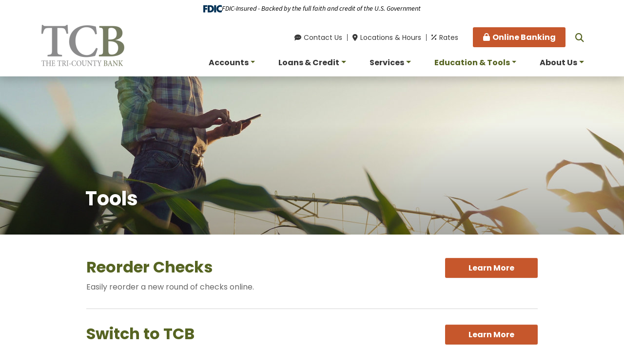

--- FILE ---
content_type: text/html; charset=UTF-8
request_url: https://www.tricountybank.com/education-tools/tools
body_size: 7376
content:
<!DOCTYPE html>
<html lang="en"><head><link rel="canonical" href="https://www.tricountybank.com/education-tools/tools"/><title>Tools | TCB | Stuart, Atkinson, Bassett, O'Neill - NE</title><link rel="stylesheet" type="text/css" href="/custom/tricountybank2/css/custom.min.css" media="all"/><link rel="stylesheet" type="text/css" href="/custom/tricountybank2/css/print.css" media="print"/><meta name="google-site-verification" content="BRH3ZJtTmzGBbQQfh5_KUHBmPYXkXicv6IcV4hDQpnI" /><script nonce="47b3701952eccd0797588d949e2babe1" type="text/javascript">        var siteSettings = {            name: "The Tri-County Bank", primaryPhoneNumber: "(800) 422-5675",customFolder: "tricountybank2"        }    </script><meta http-equiv="X-UA-Compatible" content="IE=edge,chrome=1"><meta name="viewport" content="initial-scale=1.0, width=device-width"/><script nonce="47b3701952eccd0797588d949e2babe1" src="/custom/fed-library/production/lazysizes/ls.unveilhooks.min.js"></script><script nonce="47b3701952eccd0797588d949e2babe1" src="/custom/fed-library/production/lazysizes/lazysizes-5.3.min.js"></script><link href="/custom/fed-library/production/fontawesome-v6/css/fontawesome.min.css" rel="stylesheet" type="text/css">
<link href="/custom/fed-library/production/fontawesome-v6/css/brands.min.css" rel="stylesheet" type="text/css">
<link href="/custom/fed-library/production/fontawesome-v6/css/solid.min.css" rel="stylesheet" type="text/css">
<link href="/custom/fed-library/production/fontawesome-v6/css/v5-font-face.min.css" rel="stylesheet" type="text/css"><script nonce="47b3701952eccd0797588d949e2babe1" defer src="/custom/fed-library/production/toolkit/sweetalert2/sweetalert2.all.min.js"></script><script nonce="47b3701952eccd0797588d949e2babe1" defer src="/custom/fed-library/production/toolkit/splide/splide.min.js"></script><link rel="stylesheet" href="/custom/fed-library/production/toolkit/splide/splide-core.min.css"/><script nonce="47b3701952eccd0797588d949e2babe1" defer src="/custom/fed-library/production/toolkit/glightbox/glightbox.min.js"></script><link rel="preload" href="/custom/fed-library/production/toolkit/glightbox/glightbox.min.css" as="style" onload="this.rel='stylesheet'"><!-- Meta Pixel Code -->
<script nonce="47b3701952eccd0797588d949e2babe1">
!function(f,b,e,v,n,t,s)
{if(f.fbq)return;n=f.fbq=function(){n.callMethod?
n.callMethod.apply(n,arguments):n.queue.push(arguments)};
if(!f._fbq)f._fbq=n;n.push=n;n.loaded=!0;n.version='2.0';
n.queue=[];t=b.createElement(e);t.async=!0;
t.src=v;s=b.getElementsByTagName(e)[0];
s.parentNode.insertBefore(t,s)}(window, document,'script',
'https://connect.facebook.net/en_US/fbevents.js');
fbq('init', '1437921143807752');
fbq('track', 'PageView');
</script>
<noscript><img height="1" width="1" style="display:none"
src="https://www.facebook.com/tr?id=1437921143807752&ev=PageView&noscript=1"
/></noscript>
<!-- End Meta Pixel Code --><!-- Google tag (gtag.js) -->
<script nonce="47b3701952eccd0797588d949e2babe1" async src="https://www.googletagmanager.com/gtag/js?id=G-QSD2FBYZV2"></script>
<script nonce="47b3701952eccd0797588d949e2babe1">
window.dataLayer = window.dataLayer || [];
function gtag(){dataLayer.push(arguments);}
gtag('js', new Date());

gtag('config', 'G-QSD2FBYZV2');
</script>

<script nonce="47b3701952eccd0797588d949e2babe1" type="text/javascript">(function(e,c){if(!c.__SV){var l,h;window.mixpanel=c;c._i=[];c.init=function(q,r,f){function t(d,a){var g=a.split(".");2==g.length&&(d=d[g[0]],a=g[1]);d[a]=function(){d.push([a].concat(Array.prototype.slice.call(arguments,0)))}}var b=c;"undefined"!==typeof f?b=c[f]=[]:f="mixpanel";b.people=b.people||[];b.toString=function(d){var a="mixpanel";"mixpanel"!==f&&(a+="."+f);d||(a+=" (stub)");return a};b.people.toString=function(){return b.toString(1)+".people (stub)"};l="disable time_event track track_pageview track_links track_forms track_with_groups add_group set_group remove_group register register_once alias unregister identify name_tag set_config reset opt_in_tracking opt_out_tracking has_opted_in_tracking has_opted_out_tracking clear_opt_in_out_tracking start_batch_senders start_session_recording stop_session_recording people.set people.set_once people.unset people.increment people.append people.union people.track_charge people.clear_charges people.delete_user people.remove".split(" ");
  for(h=0;h<l.length;h++)t(b,l[h]);var n="set set_once union unset remove delete".split(" ");b.get_group=function(){function d(p){a[p]=function(){b.push([g,[p].concat(Array.prototype.slice.call(arguments,0))])}}for(var a={},g=["get_group"].concat(Array.prototype.slice.call(arguments,0)),m=0;m<n.length;m++)d(n[m]);return a};c._i.push([q,r,f])};c.__SV=1.2;var k=e.createElement("script");k.type="text/javascript";k.async=!0;k.src="undefined"!==typeof MIXPANEL_CUSTOM_LIB_URL?MIXPANEL_CUSTOM_LIB_URL:"file:"===
  e.location.protocol&&"//cdn.mxpnl.com/libs/mixpanel-2-latest.min.js".match(/^\/\//)?"https://cdn.mxpnl.com/libs/mixpanel-2-latest.min.js":"//cdn.mxpnl.com/libs/mixpanel-2-latest.min.js";e=e.getElementsByTagName("script")[0];e.parentNode.insertBefore(k,e)}})(document,window.mixpanel||[])</script><script nonce="47b3701952eccd0797588d949e2babe1" type="text/javascript">
window.addEventListener("load",function(){mixpanel.init('aacbdadd66c203820582f001dd73c0d1',{autocapture:true,record_sessions_percent:5,record_heatmap_data:true,debug:false});mixpanel.set_group('FIID','1932');mixpanel.get_group('FIID','1932').set({name:'The Tri-County Bank'});mixpanel.register({name:'The Tri-County Bank',product:'FIRSTBranch',page:'TOOLS',pageId:'267523'});});</script><link rel="shortcut icon" href="https://www.tricountybank.com/custom/tricountybank2/image/favicon.ico"/><link type="image/x-icon" href="https://www.tricountybank.com/custom/tricountybank2/image/favicon.ico" rel="icon"/></head><body id="" class=""><header id="header" class=""><div id="mobileMenu" class="collapse navbar-collapse"><div class="site-search"><form action="/search.html" class="searchForm"><div class="form-floating"><input type="text" name="search" title="Search" required="required" class="form-control" placeholder="Search"/><label>Search</label></div><button type="submit" class="searchsubmit btn" name="Search"><i class="fa fa-search" aria-hidden="true"></i></button></form></div></div><div id="" class="container"><div id="" class="row"><div id="" class="col-md-3"><div class="row align-items-center"><div class="col-3 text-center d-md-none"><a class="primaryNavLink" data-bs-toggle="collapse" data-bs-target="#mobileMenu" role="button"><i class="fa fa-bars" aria-hidden="true"></i> Menu</a></div><div class="logo col-6 col-md-12 text-center"><a href="/" title="The Tri-County Bank"><img src="/custom/tricountybank2/image/logo-2x.png" alt="The Tri-County Bank Homepage"/></a><div class="d-none d-print-block">(800) 422-5675</div></div><div class="col-3 text-center d-md-none" role="button"><a href="#oblPopup" class="oblPopupTrigger" data-bs-toggle="modal" data-bs-target="#oblPopup"><i class="fa fa-lock" aria-hidden="true"></i> Login</a></div></div></div><div id="" class="col-md-9 text-end static"><div id="" class="ultratop"><ul class="nthTier-1 ultratopNav"><li class="even nthChild-1 firstChild contact"><a class="even nthChild-1 firstChild contact" href="https://www.tricountybank.com/about-us/contact-us.html" title="Contact Us">Contact Us</a></li><li class="odd nthChild-2 locations"><a class="odd nthChild-2 locations" href="https://www.tricountybank.com/about-us/locations-hours.html" title="Locations &amp; Hours">Locations & Hours</a></li><li class="even nthChild-3 lastChild rates"><a class="even nthChild-3 lastChild rates" href="https://www.tricountybank.com/rates.html" title="Rates">Rates</a></li></ul><span><a href="#oblPopup" class="primary-button oblPopupTrigger d-none d-md-block" data-bs-toggle="modal" data-bs-target="#oblPopup">Online Banking</a></span><a href="#searchPopup" data-bs-toggle="modal" data-bs-target="#searchPopup" class="searchbox-toggle d-none d-md-block" aria-label="Search site"></a></div><nav id="" class="primaryNavWrapper col-12 navbar"><ul class="nthTier-1 primaryNav"><li class="even nthChild-1 firstChild"><a class="even nthChild-1 firstChild" href="https://www.tricountybank.com/accounts" title="Accounts">Accounts</a><ul class="nthTier-2"><li class="even nthChild-1 firstChild"><a class="even nthChild-1 firstChild" href="https://www.tricountybank.com/accounts/personal-checking" title="Personal Checking">Personal Checking</a><ul class="nthTier-3"><li class="even nthChild-1 firstChild"><a class="even nthChild-1 firstChild" href="https://www.tricountybank.com/accounts/personal-checking/compare-accounts.html" title="Compare Our Accounts">Compare Our Accounts</a></li><li class="odd nthChild-2"><a class="odd nthChild-2" href="https://www.tricountybank.com/accounts/personal-checking/kasasa-cash-checking.html" title="Kasasa Cash Checking">Kasasa Cash Checking</a></li><li class="even nthChild-3"><a class="even nthChild-3" href="https://www.tricountybank.com/accounts/personal-checking/kasasa-cash-back-checking.html" title="Kasasa Cash Back Checking">Kasasa Cash Back Checking</a></li><li class="odd nthChild-4"><a class="odd nthChild-4" href="https://www.tricountybank.com/accounts/personal-checking/kasasa-tunes-checking.html" title="Kasasa Tunes Checking">Kasasa Tunes Checking</a></li><li class="even nthChild-5"><a class="even nthChild-5" href="https://www.tricountybank.com/accounts/personal-checking/regular-checking.html" title="Regular Checking">Regular Checking</a></li><li class="odd nthChild-6 lastChild"><a class="odd nthChild-6 lastChild" href="https://www.tricountybank.com/accounts/personal-checking/good-ol-joe-checking.html" title="Good Ol&#039; Joe Checking">Good Ol' Joe Checking</a></li></ul></li><li class="odd nthChild-2"><a class="odd nthChild-2" href="https://www.tricountybank.com/accounts/personal-savings" title="Personal Savings">Personal Savings</a><ul class="nthTier-3"><li class="even nthChild-1 firstChild"><a class="even nthChild-1 firstChild" href="https://www.tricountybank.com/accounts/personal-savings/kasasa-saver.html" title="Kasasa Saver">Kasasa Saver</a></li><li class="odd nthChild-2"><a class="odd nthChild-2" href="https://www.tricountybank.com/accounts/personal-savings/regular-savings.html" title="Regular Savings">Regular Savings</a></li><li class="even nthChild-3"><a class="even nthChild-3" href="https://www.tricountybank.com/accounts/personal-savings/money-market-account.html" title="Money Market Account">Money Market Account</a></li><li class="odd nthChild-4"><a class="odd nthChild-4" href="https://www.tricountybank.com/accounts/personal-savings/higher-learning-fund.html" title="Higher Learning Fund">Higher Learning Fund</a></li><li class="even nthChild-5"><a class="even nthChild-5" href="https://www.tricountybank.com/accounts/personal-savings/certificates-of-deposit-cds.html" title="Certificates of Deposit (CDs)">Certificates of Deposit (CDs)</a></li><li class="odd nthChild-6"><a class="odd nthChild-6" href="https://www.tricountybank.com/accounts/personal-savings/individual-retirement-accounts-iras.html" title="Individual Retirement Accounts (IRAs)">Individual Retirement Accounts (IRAs)</a></li><li class="even nthChild-7 lastChild"><a class="even nthChild-7 lastChild" href="https://www.tricountybank.com/accounts/personal-savings/health-savings-accounts-hsas.html" title="Health Savings Accounts (HSAs)">Health Savings Accounts (HSAs)</a></li></ul></li><li class="even nthChild-3"><a class="even nthChild-3" href="https://www.tricountybank.com/accounts/business-checking" title="Business Checking">Business Checking</a><ul class="nthTier-3"><li class="even nthChild-1 firstChild"><a class="even nthChild-1 firstChild" href="https://www.tricountybank.com/accounts/business-checking/compare-business-accounts.html" title="Compare our Business Checking Accounts">Compare our Business Checking Accounts</a></li><li class="odd nthChild-2"><a class="odd nthChild-2" href="https://www.tricountybank.com/accounts/business-checking/business-cash-checking.html" title="Business Cash Checking">Business Cash Checking</a></li><li class="even nthChild-3"><a class="even nthChild-3" href="https://www.tricountybank.com/accounts/business-checking/business-cash-back-checking.html" title="Business Cash Back Checking">Business Cash Back Checking</a></li><li class="odd nthChild-4 lastChild"><a class="odd nthChild-4 lastChild" href="https://www.tricountybank.com/accounts/business-checking/business-checking.html" title="Business Checking">Business Checking</a></li></ul></li><li class="odd nthChild-4 lastChild"><a class="odd nthChild-4 lastChild" href="https://www.tricountybank.com/accounts/business-savings" title="Business Savings">Business Savings</a><ul class="nthTier-3"><li class="even nthChild-1 firstChild"><a class="even nthChild-1 firstChild" href="https://www.tricountybank.com/accounts/business-savings/business-saver.html" title="Business Saver">Business Saver</a></li><li class="odd nthChild-2"><a class="odd nthChild-2" href="https://www.tricountybank.com/accounts/business-savings/business-savings.html" title="Business Savings">Business Savings</a></li><li class="even nthChild-3"><a class="even nthChild-3" href="https://www.tricountybank.com/accounts/business-savings/business-money-market-account.html" title="Business Money Market Account">Business Money Market Account</a></li><li class="odd nthChild-4 lastChild"><a class="odd nthChild-4 lastChild" href="https://www.tricountybank.com/accounts/business-savings/business-certificates-of-deposit-cds.html" title="Business Certificates of Deposit (CDs)">Business Certificates of Deposit (CDs)</a></li></ul></li></ul></li><li class="odd nthChild-2"><a class="odd nthChild-2" href="https://www.tricountybank.com/loans-credit" title="Loans &amp; Credit">Loans & Credit</a><ul class="nthTier-2"><li class="even nthChild-1 firstChild"><a class="even nthChild-1 firstChild" href="https://www.tricountybank.com/loans-credit/personal-loans" title="Personal Loans">Personal Loans</a><ul class="nthTier-3"><li class="even nthChild-1 firstChild"><a class="even nthChild-1 firstChild" href="https://www.tricountybank.com/loans-credit/personal-loans/home-mortgage-loans.html" title="Home Mortgage Loans">Home Mortgage Loans</a></li><li class="odd nthChild-2 lastChild"><a class="odd nthChild-2 lastChild" href="https://www.tricountybank.com/loans-credit/personal-loans/auto-loans.html" title="Auto Loans">Auto Loans</a></li></ul></li><li class="odd nthChild-2"><a class="odd nthChild-2" href="https://www.tricountybank.com/loans-credit/agriculture-loans" title="Agriculture Loans">Agriculture Loans</a><ul class="nthTier-3"><li class="even nthChild-1 firstChild"><a class="even nthChild-1 firstChild" href="https://www.tricountybank.com/loans-credit/agriculture-loans/livestock-loans.html" title="Livestock Loans">Livestock Loans</a></li><li class="odd nthChild-2"><a class="odd nthChild-2" href="https://www.tricountybank.com/loans-credit/agriculture-loans/agriculture-real-estate-loans.html" title="Agriculture Real Estate Loans">Agriculture Real Estate Loans</a></li><li class="even nthChild-3"><a class="even nthChild-3" href="https://www.tricountybank.com/loans-credit/agriculture-loans/agriculture-operating-loans.html" title="Agriculture Operating Loans">Agriculture Operating Loans</a></li><li class="odd nthChild-4 lastChild"><a class="odd nthChild-4 lastChild" href="https://www.tricountybank.com/loans-credit/agriculture-loans/partnership-loan-programs.html" title="Partnership Loan Programs">Partnership Loan Programs</a></li></ul></li><li class="even nthChild-3"><a class="even nthChild-3" href="https://www.tricountybank.com/loans-credit/business-loans" title="Business Loans">Business Loans</a><ul class="nthTier-3"><li class="even nthChild-1 firstChild"><a class="even nthChild-1 firstChild" href="https://www.tricountybank.com/loans-credit/business-loans/commercial-real-estate-loans.html" title="Commercial Real Estate Loans">Commercial Real Estate Loans</a></li><li class="odd nthChild-2"><a class="odd nthChild-2" href="https://www.tricountybank.com/loans-credit/business-loans/equipment-machinery-loans.html" title="Equipment &amp; Machinery Loans">Equipment & Machinery Loans</a></li><li class="even nthChild-3"><a class="even nthChild-3" href="https://www.tricountybank.com/loans-credit/business-loans/business-operating-loans.html" title="Business Operating Loans">Business Operating Loans</a></li><li class="odd nthChild-4 lastChild"><a class="odd nthChild-4 lastChild" href="https://www.tricountybank.com/loans-credit/business-loans/small-business-administration-sba-loans.html" title="Small Business Administration (SBA) Loans">Small Business Administration (SBA) Loans</a></li></ul></li><li class="odd nthChild-4 lastChild"><a class="odd nthChild-4 lastChild" href="https://www.tricountybank.com/loans-credit/credit-cards" title="Credit Cards">Credit Cards</a><ul class="nthTier-3"><li class="even nthChild-1 firstChild"><a class="even nthChild-1 firstChild" href="https://www.tricountybank.com/loans-credit/credit-cards/personal-credit-cards.html" title="Personal Credit Cards">Personal Credit Cards</a></li><li class="odd nthChild-2 lastChild"><a class="odd nthChild-2 lastChild" href="https://www.tricountybank.com/loans-credit/credit-cards/business-credit-cards.html" title="Business Credit Cards">Business Credit Cards</a></li></ul></li></ul></li><li class="even nthChild-3"><a class="even nthChild-3" href="https://www.tricountybank.com/services" title="Services">Services</a><ul class="nthTier-2"><li class="even nthChild-1 firstChild"><a class="even nthChild-1 firstChild" href="https://www.tricountybank.com/services/personal-services" title="Personal Services">Personal Services</a><ul class="nthTier-3"><li class="even nthChild-1 firstChild"><a class="even nthChild-1 firstChild" href="https://www.tricountybank.com/services/personal-services/digital-banking.html" title="Digital Banking">Digital Banking</a></li><li class="odd nthChild-2"><a class="odd nthChild-2" href="https://www.tricountybank.com/services/personal-services/transfernow.html" title="TransferNow">TransferNow</a></li><li class="even nthChild-3"><a class="even nthChild-3" href="https://www.tricountybank.com/services/personal-services/digital-wallets.html" title="Digital Wallets">Digital Wallets</a></li><li class="odd nthChild-4"><a class="odd nthChild-4" href="https://www.tricountybank.com/services/personal-services/tcb-alerts.html" title="TCB Alerts">TCB Alerts</a></li><li class="even nthChild-5"><a class="even nthChild-5" href="https://www.tricountybank.com/services/personal-services/tcb-card-manager.html" title="TCB Card Manager">TCB Card Manager</a></li><li class="odd nthChild-6"><a class="odd nthChild-6" href="https://www.tricountybank.com/services/personal-services/debit-cards.html" title="Debit Cards">Debit Cards</a></li><li class="even nthChild-7"><a class="even nthChild-7" href="https://www.tricountybank.com/services/personal-services/gift-cards.html" title="Gift Cards">Gift Cards</a></li><li class="odd nthChild-8 lastChild"><a class="odd nthChild-8 lastChild" href="https://www.tricountybank.com/services/personal-services/zelle-payments.html" title="Zelle Payments">Zelle Payments</a></li></ul></li><li class="odd nthChild-2"><a class="odd nthChild-2" href="https://www.tricountybank.com/services/business-services" title="Business Services">Business Services</a><ul class="nthTier-3"><li class="even nthChild-1 firstChild"><a class="even nthChild-1 firstChild" href="https://www.tricountybank.com/services/business-services/business-digital-banking.html" title="Business Digital Banking">Business Digital Banking</a></li><li class="odd nthChild-2"><a class="odd nthChild-2" href="https://www.tricountybank.com/services/business-services/ach-wire-services.html" title="ACH &amp; Wire Services">ACH & Wire Services</a></li><li class="even nthChild-3"><a class="even nthChild-3" href="https://www.tricountybank.com/services/business-services/merchant-card-processing.html" title="Merchant Card Processing">Merchant Card Processing</a></li><li class="odd nthChild-4"><a class="odd nthChild-4" href="https://www.tricountybank.com/services/business-services/remote-deposit-capture.html" title="Remote Deposit Capture">Remote Deposit Capture</a></li><li class="even nthChild-5"><a class="even nthChild-5" href="https://www.tricountybank.com/services/business-services/cdars-ics.html" title="CDARS &amp; ICS">CDARS & ICS</a></li><li class="odd nthChild-6 lastChild"><a class="odd nthChild-6 lastChild" href="https://www.tricountybank.com/services/business-services/positive-pay.html" title="Positive Pay">Positive Pay</a></li></ul></li><li class="even nthChild-3"><a class="even nthChild-3" href="https://www.tricountybank.com/services/identity-theft-protection" title="Identity Theft Protection">Identity Theft Protection</a><ul class="nthTier-3"><li class="even nthChild-1 firstChild"><a class="even nthChild-1 firstChild" href="https://www.tricountybank.com/services/identity-theft-protection/kasasa-protect.html" title="Kasasa Protect">Kasasa Protect</a></li><li class="confirm odd nthChild-2 lastChild"><a class="confirm odd nthChild-2 lastChild" href="https://tricountybank.merchantsinfo.com/" title="ID SafeChoice" target="_blank">ID SafeChoice</a></li></ul></li><li class="confirm odd nthChild-4"><a class="confirm odd nthChild-4" href="https://www.tcb-insurance.com" title="TCB Insurance" target="_blank">TCB Insurance</a></li><li class="even nthChild-5 lastChild"><a class="even nthChild-5 lastChild" href="https://www.tricountybank.com/services/additional-services.html" title="Additional Services">Additional Services</a></li></ul></li><li class="inPath odd nthChild-4"><a class="inPath odd nthChild-4" href="https://www.tricountybank.com/education-tools" title="Education &amp; Tools">Education & Tools</a><ul class="nthTier-2"><li class="even nthChild-1 firstChild"><a class="even nthChild-1 firstChild" href="https://www.tricountybank.com/education-tools/education" title="Education">Education</a><ul class="nthTier-3"><li class="even nthChild-1 firstChild"><a class="even nthChild-1 firstChild" href="https://www.tricountybank.com/education-tools/education/financial-literacy.html" title="Financial Literacy">Financial Literacy</a></li><li class="confirm odd nthChild-2"><a class="confirm odd nthChild-2" href="https://www.fanniemae.com/education" title="Homebuyer Education" target="_blank">Homebuyer Education</a></li><li class="even nthChild-3"><a class="even nthChild-3" href="https://www.tricountybank.com/education-tools/education/cybersecurity.html" title="Cybersecurity">Cybersecurity</a></li><li class="odd nthChild-4 lastChild"><a class="odd nthChild-4 lastChild" href="https://www.tricountybank.com/education-tools/education/identity-theft-prevention.html" title="Identity Theft Prevention">Identity Theft Prevention</a></li></ul></li><li class="inPath selected odd nthChild-2 lastChild"><a class="inPath selected odd nthChild-2 lastChild" href="https://www.tricountybank.com/education-tools/tools" title="Tools">Tools</a><ul class="nthTier-3"><li class="confirm even nthChild-1 firstChild"><a class="confirm even nthChild-1 firstChild" href="https://www.bank-a-count.com/financial/OrderChecks/104113660" title="Reorder Checks" target="_blank">Reorder Checks</a></li><li class="odd nthChild-2"><a class="odd nthChild-2" href="https://cdn.firstbranchcms.com/kcms-doc/939/65874/Tri-County-SwitchKit.pdf" title="Switch to TCB" target="_blank">Switch to TCB</a></li><li class="even nthChild-3"><a class="even nthChild-3" href="/about-us/contact-us.html#lostCard" title="Lost or Stolen Card">Lost or Stolen Card</a></li><li class="odd nthChild-4"><a class="odd nthChild-4" href="https://www.tricountybank.com/education-tools/tools/financial-calculators.html" title="Financial Calculators">Financial Calculators</a></li><li class="even nthChild-5"><a class="even nthChild-5" href="https://www.tricountybank.com/education-tools/tools/routing-number.html" title="Routing Number">Routing Number</a></li><li class="odd nthChild-6"><a class="odd nthChild-6" href="https://www.tricountybank.com/education-tools/tools/forms-disclosures.html" title="Forms &amp; Disclosures">Forms & Disclosures</a></li><li class="even nthChild-7 lastChild"><a class="even nthChild-7 lastChild" href="https://www.tricountybank.com/education-tools/tools/wire-transfer-instructions.html" title="Wire Transfer Instructions">Wire Transfer Instructions</a></li></ul></li></ul></li><li class="even nthChild-5 lastChild"><a class="even nthChild-5 lastChild" href="https://www.tricountybank.com/about-us" title="About Us">About Us</a><ul class="nthTier-2"><li class="even nthChild-1 firstChild"><a class="even nthChild-1 firstChild" href="https://www.tricountybank.com/about-us/mission-vision.html" title="Mission &amp; Vision">Mission & Vision</a></li><li class="odd nthChild-2"><a class="odd nthChild-2" href="https://www.tricountybank.com/about-us/our-history.html" title="Our History">Our History</a></li><li class="even nthChild-3"><a class="even nthChild-3" href="https://www.tricountybank.com/about-us/the-kasasa-story.html" title="The Kasasa Story">The Kasasa Story</a></li><li class="odd nthChild-4"><a class="odd nthChild-4" href="https://www.tricountybank.com/about-us/news-events.html" title="News &amp; Events">News & Events</a></li><li class="even nthChild-5"><a class="even nthChild-5" href="https://www.tricountybank.com/about-us/locations-hours.html" title="Locations &amp; Hours">Locations & Hours</a></li><li class="odd nthChild-6 lastChild"><a class="odd nthChild-6 lastChild" href="https://www.tricountybank.com/about-us/contact-us.html" title="Contact Us">Contact Us</a></li></ul></li></ul></nav></div></div></div></header><div id="oblPopup" class="modal"><div id="" class="oblPopupWrapper modal-dialog"><button type="button" class="btn-close btn-close-white" aria-label="Close" data-bs-dismiss="modal"></button><div id="" class="obLogin"><h2 id="" class="">Online Banking</h2><!-- fake radio buttons --><ul class="nav form-nav"><li class="nav-item"><a class="nav-link active" href="#">Personal</a></li><li class="nav-item"><a class="nav-link" href="https://web13.secureinternetbank.com/ebc_ebc1151/Login/104113660" target="_blank">Business</a></li></ul><form class="personal-online" method="post" action="https://web13.secureinternetbank.com/PBI_PBI1151/Login/Remote/104113660" target="_top" autocomplete="off"><div class="form-floating mb-2"><input id="AccessID" type="text" name="username" class="form-control" placeholder="Access ID" required="required" autocomplete="off"/><label>Access ID</label></div><div class="form-floating mb-2"><input id="password" type="password" name="password" class="form-control" placeholder="Password" required="required" autocomplete="off"/><label>Password</label></div><input type="submit" value="Login"/></form><ul class="nthTier-1 oblNav"><li class="even nthChild-1 firstChild"><a class="even nthChild-1 firstChild" href="https://web13.secureinternetbank.com/PBI_PBI1151/Enroll/104113660" title="New User" target="_blank">New User</a></li><li class="odd nthChild-2 lastChild"><a class="odd nthChild-2 lastChild" href="https://web13.secureinternetbank.com/PBI_PBI1151/ForgotPassword/104113660" title="Forgot Password" target="_blank">Forgot Password</a></li></ul></div><div id="" class="d-none d-md-inline-block oblPromo">   <img class="lazyload" data-src="https://cdn.firstbranchcms.com/kcms-structure/5bce9d7a-9b7c-48db-986a-2b67415d25c1/image.jpeg" alt="" />
	<div class="promo-content">
    <h3>Kasasa Saver<sup>&reg;</sup></h3>
<p>Save money automatically with this free account that earns high interest.</p>
<p><a href="/accounts/personal-savings/free-kasasa-saver.html">Start Saving</a></p>
    </div>

</div></div></div><div class="modal" id="searchPopup" tabindex="-1"><div class="searchPopupWrapper"><div class="modal-dialog"><button type="button" class="btn-close btn-close-white" data-bs-dismiss="modal" aria-label="Close"></button><form class="searchForm" action="/search.html"><label>What can we help you find?</label><div class="input-group"><span class="input-group-text"><i class="fa fa-search"></i></span><input type="text" class="form-control" name="search" title="Search" required="required"/><button type="submit" class="searchsubmit btn">Search</button></div></form></div></div></div><main id="main" class=""><div id="" class="container"><div id="" class="row"><div id="" class="col-sm-12"><div id="" class="page-header"><div class="page-header-img"><img style="visibility:hidden;" data-bv="{&quot;pageId&quot;:&quot;267523&quot;}"/></div><style type="text/css"> .page-header-img { background-image: url(https://cdn.firstbranchcms.com/kcms-media/pageimage/939/30c704b6-9809-4b10-ba30-6028d6f6bace/Tools-Page-Photo-Mobile.jpeg); } @media (min-width: 601px) { .page-header-img { background-image: url(https://cdn.firstbranchcms.com/kcms-media/pageimage/939/17fd806e-f04f-4ebd-8a26-b85f7c766c37/Tools-Page-Photo.jpeg); background-image: image-set( url(https://cdn.firstbranchcms.com/kcms-media/pageimage/939/17fd806e-f04f-4ebd-8a26-b85f7c766c37/Tools-Page-Photo.jpeg) 1x, url(https://cdn.firstbranchcms.com/kcms-media/pageimage/939/dca2b7e6-be30-41e1-95c6-8c9ab61a4f04/Tools-Page-Photo-2x.jpeg) 2x ); background-image: -webkit-image-set( url(https://cdn.firstbranchcms.com/kcms-media/pageimage/939/17fd806e-f04f-4ebd-8a26-b85f7c766c37/Tools-Page-Photo.jpeg) 1x, url(https://cdn.firstbranchcms.com/kcms-media/pageimage/939/dca2b7e6-be30-41e1-95c6-8c9ab61a4f04/Tools-Page-Photo-2x.jpeg) 2x ); } } </style><div id="" class="page-header-content"><h1>Tools</h1></div></div></div></div><div id="" class="row"><section id="" class="col-md-12 col-lg-10 offset-lg-1"><div id="" class="content-list"><div class="confirm odd nthChild-1 firstChild content-item"><div class="content-details"><h3><a class="confirm odd nthChild-1 firstChild" title="Reorder Checks" href="https://www.bank-a-count.com/financial/OrderChecks/104113660" target="_blank">Reorder Checks</a></h3><p>Easily reorder a new round of checks online.</p><a class="primary-button confirm odd nthChild-1 firstChild" title="Reorder Checks" href="https://www.bank-a-count.com/financial/OrderChecks/104113660" target="_blank">Learn More</a></div></div><div class="even nthChild-2 content-item"><div class="content-details"><h3><a class="even nthChild-2" title="Switch to TCB" href="https://cdn.firstbranchcms.com/kcms-doc/939/65874/Tri-County-SwitchKit.pdf" target="_blank">Switch to TCB</a></h3><p>Ready to join TCB? Make the switch in a few simple steps.</p><a class="primary-button even nthChild-2" title="Switch to TCB" href="https://cdn.firstbranchcms.com/kcms-doc/939/65874/Tri-County-SwitchKit.pdf" target="_blank">Learn More</a></div></div><div class="odd nthChild-3 content-item"><div class="content-details"><h3><a class="odd nthChild-3" title="Lost or Stolen Card" href="/about-us/contact-us.html#lostCard" target="">Lost or Stolen Card</a></h3><p>If your card is missing, be sure to contact us as soon as possible.</p><a class="primary-button odd nthChild-3" title="Lost or Stolen Card" href="/about-us/contact-us.html#lostCard" target="">Learn More</a></div></div><div class="even nthChild-4 content-item"><div class="content-details"><h3><a class="even nthChild-4" title="Financial Calculators" href="https://www.tricountybank.com/education-tools/tools/financial-calculators.html" target="">Financial Calculators</a></h3><p>Get a better idea of where you stand financially with our simple-to-use calculators.</p><a class="primary-button even nthChild-4" title="Financial Calculators" href="https://www.tricountybank.com/education-tools/tools/financial-calculators.html" target="">Learn More</a></div></div><div class="odd nthChild-5 content-item"><div class="content-details"><h3><a class="odd nthChild-5" title="Routing Number" href="https://www.tricountybank.com/education-tools/tools/routing-number.html" target="">Routing Number</a></h3><p>The routing number for The Tri-County Bank is <strong>104113660</strong>.</p><a class="primary-button odd nthChild-5" title="Routing Number" href="https://www.tricountybank.com/education-tools/tools/routing-number.html" target="">Learn More</a></div></div><div class="even nthChild-6 content-item"><div class="content-details"><h3><a class="even nthChild-6" title="Forms &amp; Disclosures" href="https://www.tricountybank.com/education-tools/tools/forms-disclosures.html" target="">Forms & Disclosures</a></h3><p>Find all of our forms, agreements, and disclosures right here.</p><a class="primary-button even nthChild-6" title="Forms &amp; Disclosures" href="https://www.tricountybank.com/education-tools/tools/forms-disclosures.html" target="">Learn More</a></div></div><div class="odd nthChild-7 lastChild content-item"><div class="content-details"><h3><a class="odd nthChild-7 lastChild" title="Wire Transfer Instructions" href="https://www.tricountybank.com/education-tools/tools/wire-transfer-instructions.html" target="">Wire Transfer Instructions</a></h3><p>Need to make a wire transfer? Follow these instructions.</p><a class="primary-button odd nthChild-7 lastChild" title="Wire Transfer Instructions" href="https://www.tricountybank.com/education-tools/tools/wire-transfer-instructions.html" target="">Learn More</a></div></div></div></section></div></div></main><footer id="" class="footer"><div id="" class="container"><div id="" class="row"><div id="" class="col-md-12 col-xl-10 offset-xl-1 top-section"><img src="/custom/tricountybank2/image/logo-white.png" alt="footer logo" class="footer-logo"/><div id="" class="contact"><span>Contact Us:</span> <strong>(800) 422-5675</strong></div><div id="" class="social"><span data-bv="[]">Connect: </span><ul class="nthTier-1 socialNav"><li class="warn even nthChild-1 firstChild facebook"><a class="warn even nthChild-1 firstChild facebook" href="https://www.facebook.com/tricountybank/" title="Facebook" target="_blank">Facebook</a></li><li class="warn odd nthChild-2 twitter"><a class="warn odd nthChild-2 twitter" href="https://twitter.com/tricountybank" title="Twitter" target="_blank">Twitter</a></li><li class="warn even nthChild-3 youtube"><a class="warn even nthChild-3 youtube" href="https://www.youtube.com/channel/UCBQpe4gQimRoNZ09YmXrrGw" title="YouTube" target="_blank">YouTube</a></li><li class="warn odd nthChild-4 instagram"><a class="warn odd nthChild-4 instagram" href="https://www.instagram.com/tri_countybank/" title="Instagram" target="_blank">Instagram</a></li><li class="warn even nthChild-5 lastChild linkedin"><a class="warn even nthChild-5 lastChild linkedin" href="https://www.linkedin.com/company/tri-countybank" title="LinkedIn" target="_blank">LinkedIn</a></li></ul></div></div><div id="" class="col-md-12 col-xl-10 offset-xl-1 bottom-section"><ul class="nthTier-1 footerNav"><li class="confirm even nthChild-1 firstChild"><a class="confirm even nthChild-1 firstChild" href="https://www.bank-a-count.com/financial/OrderChecks/104113660" title="Reorder Checks" target="_blank">Reorder Checks</a></li><li class="odd nthChild-2"><a class="odd nthChild-2" href="/audioeye-accessibility-statement.html" title="AudioEye Accessibility">AudioEye Accessibility</a></li><li class="even nthChild-3"><a class="even nthChild-3" href="/_/kcms-doc/939/20411/Privacy-Policy.pdf" title="Privacy Policy" target="_blank">Privacy Policy</a></li><li class="odd nthChild-4"><a class="odd nthChild-4" href="https://www.tricountybank.com/rates.html" title="Rates">Rates</a></li><li class="even nthChild-5"><a class="even nthChild-5" href="https://www.tricountybank.com/education-tools/tools/financial-calculators.html" title="Financial Calculators">Financial Calculators</a></li><li class="odd nthChild-6"><a class="odd nthChild-6" href="https://www.tricountybank.com/education-tools/tools/forms-disclosures.html" title="Forms &amp; Disclosures">Forms & Disclosures</a></li><li class="even nthChild-7"><a class="even nthChild-7" href="https://cdn.firstbranchcms.com/kcms-doc/939/95161/CRA-Public-Disclosure-12.2.2025.pdf" title="CRA Notice" target="_blank">CRA Notice</a></li><li class="odd nthChild-8"><a class="odd nthChild-8" href="/education-tools/tools/routing-number.html" title="Routing Number: 104113660">Routing Number: 104113660</a></li><li class="even nthChild-9"><a class="even nthChild-9" href="/about-us/contact-us.html#lostCard" title="Lost or Stolen Card">Lost or Stolen Card</a></li><li class="odd nthChild-10"><a class="odd nthChild-10" href="https://www.tricountybank.com/rates.html" title="TCB Index Rate: 12.5%">TCB Index Rate: 12.5%</a></li><li class="even nthChild-11 lastChild"><a class="even nthChild-11 lastChild" href="https://www.tricountybank.com/rates.html" title="TCB Mortgage Index Rate: 5.25%">TCB Mortgage Index Rate: 5.25%</a></li></ul><div id="" class="app-links"><a href="https://play.google.com/store/apps/details?id=com.tricounty.mobile" class="confirm google" target="_blank">Android App</a><a href="https://apps.apple.com/us/app/the-tri-county-bank-mobile/id836029059" class="confirm itunes" target="_blank">iTunes App</a></div></div></div><div id="" class="row gray-bg"><div id="" class="col-md-6 col-xl-5 offset-xl-1"><p class="copyright">&copy; 2026 The Tri-County Bank | Portions Copyright &copy; Kasasa, Ltd. All rights reserved.</p></div><div id="" class="col-md-6 col-xl-5 text-end"><div id="" class="compliance"><script nonce="47b3701952eccd0797588d949e2babe1" type="text/javascript" src="/custom/fed-library/production/js-library/compliance-logos.js" defer></script><div id="bv-logo" class=""></div><div id="eh" class=""></div><div id="fdic" class=""></div></div></div></div></div></footer><script nonce="47b3701952eccd0797588d949e2babe1" src="/custom/tricountybank2/javascript/all.min.js"></script><script nonce="47b3701952eccd0797588d949e2babe1" src="/custom/fed-library/production/browserwarn/v4/warning.js"></script><script nonce="47b3701952eccd0797588d949e2babe1" type="text/javascript" src="/custom/fed-library/production/audioeye/audioeye-api.js"></script><script nonce="47b3701952eccd0797588d949e2babe1">audioEyeHashID("0a473f2cd26754cc9e10c8f6fdc01672");</script></body></html>

--- FILE ---
content_type: application/javascript; charset=utf-8
request_url: https://www.tricountybank.com/custom/fed-library/production/js-library/compliance-logos.js
body_size: 11801
content:
/*
SVG compliance logos v1
Initial release: march 2020
Dependencies: site's local speedbump function 
To use: 
- Remove references to firstBranchLogo (setupFBlogo & the on click function for #bv-logo)
- Copy these 4 lines into DOM Ready:
    complianceLogos.allColors = "#989898";
    complianceLogos.buildAll();
    confirmAlert('.compliance a.confirm', alertText); // or whatever the speedbump call for this site is
    confirmAlert('.compliance a.warn', warnText); // or whatever the speedbump call for this site is

- Script builds off the default IDs (#eh, #fdic, #ncua, #bv-logo) and will not throw an error if an ID is missing

*/


window.addEventListener('DOMContentLoaded', () => {

    // define variables to call in Source Sans google font
    var googleapislink = document.createElement('link');
    googleapislink.setAttribute('rel', 'preconnect');
    googleapislink.setAttribute('href', 'https://fonts.googleapis.com');
    document.head.appendChild(googleapislink);

    var gstaticlink = document.createElement('link');
    gstaticlink.setAttribute('rel', 'preconnect');
    gstaticlink.setAttribute('crossorigin', '');
    gstaticlink.setAttribute('href', 'https://fonts.gstatic.com');
    document.head.appendChild(gstaticlink);

    var sourcesanslink = document.createElement('link');
    sourcesanslink.setAttribute('rel', 'stylesheet');
    sourcesanslink.setAttribute('href', 'https://fonts.googleapis.com/css2?family=Source+Sans+3:ital@0;1&display=swap');
    document.head.appendChild(sourcesanslink);


    if (document.getElementById('fdic')) {
        complianceLogos.fdicBandInclude = true;
    } else {
        complianceLogos.fdicBandInclude = false;
    }
});


var complianceLogos = {
    allColors: '',
    fdicColor: '',
    fdicTarget: 'fdic',
    fdicLink: 'https://www.fdic.gov',
    fdicLinkClass: 'warn',
    fdicBandTarget: 'fdicBand',
    fdicBandInclude: false,
    fdicBandTheme: 'light',
    fdicBandBg: '#fff',
    fdicBandAlign: 'center', /* default is center, other option is left*/
    ehColor: '',
    ehTarget: 'eh',
    ehLink: '',
    ehLinkClass: '',
    ehOpportunity: false,
    ncuaTarget: 'ncua',
    ncuaColorText: '',
    ncuaColorFill: 'transparent',
    ncuaLink: '/ncua-federal-insurance.html',
    ncuaLinkClass: '',
    ncuaUseText: false,
    ncuaHover: false,
    ncuaHoverTarget: 'ncuaHover',
    ncuaHoverColorText: '#000',
    ncuaHoverColorFill: '#fff',
    firstbranchTarget: 'bv-logo',
    firstbranchColor: '', /* red: #d41a27 */
    firstbranchColor2: '', /* gray: #666 */
    firstbranchLink: 'https://www.thisisfirstbranch.com',
    firstbranchLinkClass: 'confirm',

    buildFdic: function(color) {
        var color = this.fdicColor !== '' ? this.fdicColor : this.allColors;
        var fdicSvg = '<svg xmlns="http://www.w3.org/2000/svg" width="680.1" height="417.551" viewBox="0 0 680.1 417.551" role="img" aria-label="Member FDIC"><g id="memberfdic" data-name="memberfdic" transform="translate(-9.9 559)" fill="'+ color +'"><path id="Path_1" data-name="Path 1" d="M10-552.5v6.5h4.4c6.1,0,10.6,1.8,11.7,4.7,1.2,3.2,1.2,73.4,0,76.6-1.1,2.9-2.9,3.7-10.1,4.6l-5.5.6-.3,6.2L9.9-447H62v-12.7l-6.1-.6c-4.7-.4-6.8-1.1-8.6-2.9L45-465.6l.2-33.1.3-33.2,9.7,27.7c5.3,15.2,12,34.4,14.9,42.5l5.1,14.8,6.7-.3,6.6-.3,16-42.5,16-42.4.3,33.9c.3,39.8,1,37.2-10.6,38.2l-7.2.6V-447h60v-12.8l-7.1-.4c-11.7-.6-11,1.9-10.7-42.5l.3-37.5,2.7-2.3c1.8-1.6,4.6-2.5,8.7-3l6.1-.7V-559l-25.7.2-25.7.3L99-524.3C92.1-505.4,86.2-490,85.8-490c-.3,0-2.3-5.1-4.4-11.3-2-6.1-7.3-21.7-11.7-34.5L61.8-559H10Z" /><path id="Path_2" data-name="Path 2" d="M418-553v6h4a8.037,8.037,0,0,1,6.5,2.5l2.5,2.4V-446h5.3c5-.1,5.3-.2,8.6-4.6l3.3-4.6,3.2,3.1c5.5,5.3,12,7.6,21.6,7.6,10.2-.1,16.2-2.4,22.8-8.8,16.2-15.6,16.2-50.7.1-66.8a26.338,26.338,0,0,0-19.9-8.2c-7.9-.1-12.2,1.3-18.6,5.8l-4.9,3.5-.5-19.7-.5-19.8-16.7-.3L418-559Zm59.4,42c5.5,4.9,7.1,10.5,7.1,24.5,0,10.4-.3,12.7-2.3,17-3,6.6-5.7,9.3-10.5,10.6a14.148,14.148,0,0,1-15.2-6c-4.9-7.3-6.7-20.5-4.5-32.2,2.2-11.6,7.4-16.9,16.6-16.9C473.1-514,474.5-513.5,477.4-511Z" /><path id="Path_3" data-name="Path 3" d="M204.2-527.9c-16.4,2.8-28.5,16.4-31.3,35-2.9,19.9,5.4,37,21.9,44.7,5.2,2.5,6.8,2.7,17.7,2.7,11.1,0,12.4-.2,17.7-2.8a34.512,34.512,0,0,0,8.9-6.4c3.7-4.2,7.4-12.1,8.4-17.6l.7-3.7h-14l-1.2,3.7c-3.1,9.4-9.4,13.8-19.1,13.1-10.7-.8-17.7-8.4-18.7-20.5l-.4-5.3H248v-3.3c0-5.2-2.7-16.2-5-20.7C235.8-523.1,220.3-530.7,204.2-527.9Zm15.3,14.3c3.3,2.2,5.4,6.4,5.7,11.7l.3,4.4-14.3.3c-16.1.3-16.1.3-14.2-6.9,2.1-7.8,8.1-12.2,15.7-11.5A17.627,17.627,0,0,1,219.5-513.6Z" /><path id="Path_4" data-name="Path 4" d="M315-528.1c-4.8,1.5-9.3,4.3-14.2,8.8l-4.8,4.6V-527H260v11.8l6,.4c9.8.7,9.5,0,9.5,27.4,0,23.6,0,23.6-2.4,25.5-1.6,1.3-3.9,1.9-7.7,1.9H260v13l23.8-.2,23.7-.3v-12l-3.8-.6c-7-1.1-7.2-1.8-7.2-21.7,0-17.1.1-17.9,2.6-22.7,3.4-6.7,7.7-9.5,14.5-9.5,4.5,0,5.9.5,8.6,2.9l3.3,2.9.3,21.9c.3,24.9.2,25.3-6.9,26.2l-4.4.6-.3,6.2-.3,6.3H357v-13h-3.3c-6.7,0-7.2-1.1-7.5-17.4-.4-16.6.7-23.5,4.6-29.5,6.3-9.7,21-10.9,24.1-2,.7,2,1.1,11.6,1.1,25,0,24.4.2,23.9-7.4,23.9H365v13h47v-13h-6.4c-3.9,0-6.8-.5-7.4-1.3-.6-.7-1.2-11.1-1.4-25.7-.6-30.7-1.6-34.3-11.3-39.3-3-1.5-5.9-2-11.5-2.1-9,0-16.4,3-23.2,9.2l-4.4,4-4.7-5.3c-3.3-3.8-6-5.8-9.3-6.9C327.5-529.1,319.3-529.4,315-528.1Z" /><path id="Path_5" data-name="Path 5" d="M554.2-527.9c-14.2,2.4-25.6,13.3-29.7,28.3-2.7,9.9-1.8,25.1,1.9,33.3a38.517,38.517,0,0,0,18.4,18.1c5.2,2.5,6.8,2.7,17.7,2.7,11.1,0,12.4-.2,17.7-2.8,8.7-4.3,15.9-14,17.4-23.6l.7-4.1h-7.2c-6,0-7.2.3-7.7,1.7-1.3,4.5-5.2,10.8-7.7,12.7-4.3,3.2-14,3.4-19.6.4-5.9-3.1-10.3-10.7-10.5-18.1l-.1-5.2,26.3-.3L598-485v-4.3a49.541,49.541,0,0,0-1.5-10c-4.2-16.1-14-25.9-29-28.6C561-529.1,561.6-529.1,554.2-527.9ZM568-514.2c4.3,2.1,7.1,6.8,7.3,12.4l.2,4.3h-29l.2-4.3C547.2-512.8,558.1-519.2,568-514.2Z" /><path id="Path_6" data-name="Path 6" d="M663.5-528.1c-4.5,1.1-7.5,3-12.5,7.5l-4.5,4.1-.3-5.3-.3-5.2-17.7.2-17.7.3-.3,5.6-.3,5.7,6.2.4c10,.7,9.9.5,9.9,27.7,0,17.7-.3,23.1-1.4,24.6-1,1.4-3,2-8,2.3l-6.6.4V-447h52v-13h-5.7c-3.2,0-6.4-.4-7.1-.8-2.1-1.4-3.2-7.3-3.2-17.7.1-26.8,5.6-38.2,18.8-39.3l5.5-.5-3.6,3.7c-3.2,3.1-3.7,4.3-3.7,8.2,0,3.7.6,5.1,2.9,7.5,4,4,11.5,4.2,16,.4,5.5-4.7,6.6-14.8,2.2-21.9C680.4-526.3,670.6-529.9,663.5-528.1Z" /><path id="Path_7" data-name="Path 7" d="M619-411.3c-43.2,4.4-78.4,23.5-102.1,55.5-7.5,10.1-17,29.3-20.4,41.3a136.656,136.656,0,0,0,8.5,99.2c18.4,37.3,51.3,62.1,95,71.4,14.1,3,43.1,3.3,56,.6,10.9-2.4,22.1-6.7,28.8-11.2l5.2-3.6v-34.4c0-22.8-.3-34.5-1-34.5-.6,0-2.7,1.1-4.8,2.4A125.382,125.382,0,0,1,658-212.5c-11.3,3.6-30,4.6-41.2,2.1-19.4-4.3-36.6-17.5-45.3-34.6-7.2-14.2-9.5-35.4-5.6-51,5.8-23.7,22-41.9,43.7-49.5,11.3-4,30.3-4.7,42.5-1.6,8.3,2.1,23,8.6,32.2,14.2a37.453,37.453,0,0,0,5.2,2.9c.3,0,.5-15.7.5-34.9v-34.9l-8.2-3C661.9-409.9,637.6-413.2,619-411.3Z" /><path id="Path_8" data-name="Path 8" d="M12.8-275.8c-.2,72.2-.1,131.9.1,132.6.2.9,8.3,1.2,36,1.2H84.7l.6-23.3c.4-12.7.7-35.5.7-50.4V-243l35.3-.2,35.2-.3v-61l-35.3-.3L86-305l.2-20.3.3-20.2,37.5-.2,37.5-.2.3-30.6L162-407H13Z" /><path id="Path_9" data-name="Path 9" d="M172-274.5v132.7l49.3-.5c51.4-.5,61.5-1.3,80.7-5.8,41.2-9.6,70.1-30.2,85.5-60.9,9.1-18.1,13.2-35.3,14.2-58.5,1-25.6-3.3-49.7-12.5-68.9-6.5-13.6-11.8-21.2-22.1-31.9-17.7-18.4-41.3-30.4-70.3-35.8-10.5-2-15.4-2.2-68-2.6l-56.8-.5Zm109-69c23.2,6.1,39.5,22.3,45.7,45.5,2.5,9.2,2.5,35.8-.1,45-8.4,30.5-31.4,46.3-72.3,49.5l-8.3.7V-346.3l14.3.6C268.8-345.4,277.1-344.5,281-343.5Z" /><path id="Path_10" data-name="Path 10" d="M410-274.5V-142h72V-407H410Z" /></g></svg>';
        buildSvg(fdicSvg, this.fdicTarget, this.fdicLink, this.fdicLinkClass);
    },

    buildFdicBand: function(color) {
        if(this.fdicBandInclude == true) {
            var body = document.body;
            if(!body.classList.contains('popup') || body.classList.contains('with-fdic-band')) {
                var color = this.fdicBandTheme !== 'dark' ? '#003256' : '#fff';
                var bgColor = this.fdicBandTheme !== 'dark' ? '#fff' : this.fdicBandBg;
                var fontColor = this.fdicBandTheme !== 'dark' ? '#000' : '#fff';
                var fdicAlign = this.fdicBandAlign !== 'left' ? 'center' : this.fdicBandAlign;
                var fdicContFluid = this.fdicContFluid !== 'true' ? 'false' : this.fdicContFluid;
                var fdicBeforeStyle = '#fdicBand:before{content:"";position:absolute;display:block;width:100vw;height:100%;z-index:-1;left:50%;transform:translateX(-50%);background:'+bgColor+';}@media screen and (min-width:768px){#fdicBand{justify-content:start !important;}}';
                var fdicBandSvg = '<svg id="Layer_1" xmlns="http://www.w3.org/2000/svg" width="38" height="16" viewBox="0 0 76 30.35" role="img" aria-labelledby="fdicBandTitle"><title id="fdicBandTitle">Member FDIC</title><defs><style>.fdic-svg{fill:'+color+';fill-rule:evenodd;stroke-width:0px;}</style></defs><path class="fdic-svg" d="M17.88.55h10.42c9.4,0,15.39,5.78,15.39,14.8,0,9.99-6.64,14.85-17.23,14.85h-8.59V.55h0ZM27.66,7.35c-.38,0-.86.05-1.51.05v15.99c5.29,0,9.4-2.11,9.4-8.21,0-5.24-3.35-7.83-7.89-7.83h0Z"/><path class="fdic-svg" d="M76,9.18V1.35c-2.11-.86-4-1.35-6.64-1.35-8.7,0-15.66,6.59-15.66,15.29s6.86,15.07,15.5,15.07c3.08,0,5.19-.65,6.81-1.89v-7.83c-2.43,1.51-4.1,2.16-6.37,2.16-4.37,0-7.78-3.19-7.78-7.89s3.46-7.94,7.78-7.94c2.38,0,4.11.81,6.37,2.21h0Z"/><polygon class="fdic-svg" points="0 .55 0 30.2 8.16 30.2 8.21 18.86 16.15 18.86 16.15 12 8.26 12 8.21 7.41 16.74 7.41 16.74 .55 0 .55 0 .55"/><polygon class="fdic-svg" points="44.57 30.2 52.72 30.2 52.72 .55 44.57 .55 44.57 30.2 44.57 30.2"/></svg>';
                var fdicBand = document.createElement('div');
                fdicBand.setAttribute('id','fdicBand');
                fdicBand.setAttribute('role','banner');
                fdicBand.setAttribute('style','position:relative;z-index:999;display:flex;gap:10px;align-items:center;justify-content:center;padding:10px;background-color:'+bgColor+';');
                if (fdicAlign === 'left') {
                    fdicBand.setAttribute('data-align',fdicAlign);
                    if (fdicContFluid === 'true') {
                        fdicBand.classList.add('container-fluid');
                    } else {
                        fdicBand.classList.add('container');
                    }
                    var fdicBeforeStyleTag = document.createElement('style');
                    fdicBeforeStyleTag.prepend(fdicBeforeStyle);
                    body.prepend(fdicBeforeStyleTag);
                }
                body.prepend(fdicBand);
                buildSvg(fdicBandSvg, this.fdicBandTarget);
                var fdicText = document.createElement('span');
                fdicText.prepend('FDIC-Insured - Backed by the full faith and credit of the U.S. Government');
                if (window.matchMedia('(min-width: 600px)').matches) {
                    fdicText.setAttribute('style','font-family:"Source Sans Pro", "Source Sans 3", sans-serif;font-weight:400;font-style:italic;font-size:14px;line-height:1;color:'+fontColor+';');
                } else {
                    fdicText.setAttribute('style','font-family:"Source Sans Pro", "Source Sans 3", sans-serif;font-weight:400;font-style:italic;font-size:14px;line-height:1;color:'+fontColor+';flex:0 1 60%;');
                }
                fdicBand.append(fdicText);
            }
        }
    },

    buildEh: function(color) {
        var color = this.ehColor !== '' ? this.ehColor : this.allColors;
        var ehSvg = '<svg xmlns="http://www.w3.org/2000/svg" width="500" height="500" viewBox="0 0 106.328 107.998" role="img" aria-labelledby="ehTitle"><title id="ehTitle">Equal Housing Lender</title><path fill="'+ color +'" d="M0 30.252L53.763 0l52.565 30.552v10.633h-8.387v37.591H8.237v-37.59H0V30.252zm53.759-18.855L19.165 31.466v37.741h68.439V31.466L53.759 11.397zM35.36 45.844v-9.286h35.792v9.286H35.36zm0 4.63h35.792v9.286H35.36v-9.286zM54.809 107.998V96.167h6.29c4.493 0 7.638 1.348 7.638 6.141 0 4.643-2.845 5.691-7.788 5.691h-6.14zm3.293-9.29v6.739h2.696c2.545 0 4.343-.449 4.343-3.145 0-2.396-1.947-3.594-4.043-3.594h-2.996zM87.47 107.998V96.167h8.686c3.294 0 4.643 1.049 4.643 3.744 0 1.947-1.049 2.846-3.295 3.146l3.444 4.942h-3.594l-3.444-4.942h-3.145v4.942H87.47zm8.222-9.288H90.75v1.797h4.792c1.647 0 2.097 0 2.097-.899 0-.748-.599-.898-1.947-.898zM36.845 96.167v11.831h3.145v-7.188l6.29 7.188h3.744V96.167h-3.145v7.338l-6.29-7.338zM6.127 96.167v11.831h11.831v-2.546l-8.536-.15v-9.135zM21.271 107.998h11.531v-2.546h-8.087v-2.546h6.739v-2.396h-6.739v-1.797h8.087v-2.546H21.271zM72.341 96.167v11.831l11.381-.149v-2.397h-8.087v-2.546h6.889v-2.396h-6.889v-1.797h8.087v-2.546zM29.49 93.165l2.995-10.633h2.546l2.995 10.633h-2.333l-.663-2.396h-2.696l-.663 2.396H29.49zm4.205-8.364l-.898 4.193h1.947l-1.049-4.193zM12.875 89.272v-2.846c0-2.696.898-4.193 3.594-4.193 2.995 0 3.594 1.797 3.594 4.343v2.247c0 1.348-.15 1.947-.599 2.846l1.797.599-.15.749c-6.139 0-8.236-.15-8.236-3.745zm2.241-2.697v2.546c0 1.947.3 2.546 1.348 2.546 1.198 0 1.348-.449 1.348-2.396v-2.846c0-2.097-.149-2.396-1.198-2.396-1.348-.001-1.498.599-1.498 2.546zM73.677 90.318c0 1.647 1.048 2.996 3.444 2.996 1.947 0 3.744-1.348 3.744-2.996 0-2.546-4.792-3.744-4.792-5.392 0-.599.599-.898 1.198-.898.898 0 1.348.599 1.797 1.498l1.498-.599c-.149-1.498-1.198-2.696-3.444-2.696-1.797 0-3.294.898-3.294 2.696 0 2.996 4.792 3.744 4.792 5.691 0 .749-.449 1.049-1.348 1.049s-1.498-.599-1.797-1.647l-1.798.298zM57.521 89.719v-3.444c0-2.846 1.348-4.044 3.594-4.044 2.846 0 3.594 1.048 3.594 3.744v3.295c0 2.846-.749 4.044-3.594 4.044-2.844-.001-3.594-1.049-3.594-3.595zm2.241-3.594v3.294c0 1.498.149 2.247 1.348 2.247.898 0 1.348-.599 1.348-2.396v-3.145c0-1.198-.149-2.247-1.348-2.247s-1.348.899-1.348 2.247zM93.597 89.27c0 3.145.899 4.044 3.894 4.044 2.318 0 2.995-1.087 2.995-2.247v-3.445h-3.145v1.647h1.048v1.198c0 .898-.299 1.348-1.048 1.348-1.498 0-1.647-1.049-1.647-2.546v-2.396c0-1.797.149-2.995 1.647-2.995 1.048 0 1.647.749 1.797 1.797l1.497-.599c-.149-1.797-1.348-2.846-3.444-2.846-2.995 0-3.594 1.647-3.594 3.894v3.146zM65.606 82.53v6.14c0 3.595.616 4.744 3.761 4.744 2.396 0 3.277-1.299 3.277-4.444v-6.44h-2.097v6.14c0 2.396-.15 2.996-1.348 2.996-1.198 0-1.348-.899-1.348-3.145V82.53h-2.245zM85.513 82.532v10.633h1.797v-7.189l2.546 7.189h2.696V82.532h-1.798v6.589l-2.396-6.589zM22.174 82.53v6.44c0 2.995.3 4.343 3.295 4.343 3.444 0 3.594-1.647 3.594-4.643v-6.14h-2.097v6.29c0 2.097-.299 2.696-1.348 2.696-1.198 0-1.348-.599-1.348-2.995V82.53h-2.096zM49.275 82.532v10.633h2.097v-4.792h2.546v4.792h2.096V82.532h-2.096v4.043h-2.546v-4.043zM5.992 82.532v10.633h5.392v-1.647H8.089v-2.996h2.995v-1.498H8.089v-2.845h3.295v-1.647zM38.937 82.532v10.633h4.942v-1.647h-3.145v-8.986zM81.937 82.532h1.947v10.633h-1.947z"/></svg>';
        var ehOppSvg = '<svg id="eho" data-name="eho" xmlns="http://www.w3.org/2000/svg" viewBox="0 0 235.36 224.9" role="img" aria-labelledby="ehoTitle"><defs><style>.cls-eh{fill-rule:evenodd;fill:'+color+';}</style></defs><title id="ehoTitle">Equal Housing Opportunity</title><path class="cls-eh" d="M27,183.8h-9.2v3.64h8.45v3.08H17.81V195h9.61v3.08H14.26V180.73H27Zm11.65,9.56L40.4,195a4.19,4.19,0,0,1-2,.46c-2,0-4.71-1.2-4.71-6.06s2.75-6.06,4.71-6.06,4.71,1.21,4.71,6.06a7.68,7.68,0,0,1-.8,3.73l-1.83-1.72Zm8.19,4L45,195.59a9.75,9.75,0,0,0,1.82-6.19c0-8.14-6.05-9.13-8.34-9.13s-8.33,1-8.33,9.13,6,9.13,8.33,9.13a8.88,8.88,0,0,0,4.44-1.16l2.06,2,1.91-2Zm17-5.36c0,4.56-2.75,6.52-7.13,6.52a7.38,7.38,0,0,1-5.5-2.1,6.27,6.27,0,0,1-1.36-4.2v-11.5h3.7V192c0,2.43,1.4,3.48,3.09,3.48,2.49,0,3.5-1.2,3.5-3.3V180.73h3.71V192Zm9.71-7.37h.06l2.14,6.87H71.31Zm-3.19,9.85h6.4l1.12,3.59H81.8l-6.1-17.35H71.51l-6.18,17.35h3.81Zm17.91.45h8.62v3.14H84.63V180.73h3.63Zm22.36-4.65v7.79H107V180.73h3.62v6.57h6.77v-6.57H121v17.35h-3.62v-7.79Zm17.3-.89c0-4.85,2.76-6.06,4.71-6.06s4.71,1.21,4.71,6.06-2.75,6.06-4.71,6.06S127.92,194.26,127.92,189.4Zm-3.62,0c0,8.15,6,9.13,8.33,9.13s8.34-1,8.34-9.13-6-9.13-8.34-9.13S124.3,181.26,124.3,189.4Zm34,2.61c0,4.56-2.76,6.52-7.13,6.52a7.4,7.4,0,0,1-5.51-2.1,6.27,6.27,0,0,1-1.35-4.2v-11.5H148V192c0,2.43,1.41,3.48,3.1,3.48,2.49,0,3.5-1.2,3.5-3.3V180.73h3.7V192Zm6.63.72c0,1,.52,2.81,3.68,2.81,1.72,0,3.63-.41,3.63-2.25,0-1.35-1.31-1.72-3.14-2.15l-1.86-.44c-2.81-.65-5.52-1.27-5.52-5.09,0-1.93,1.05-5.34,6.68-5.34,5.32,0,6.74,3.48,6.76,5.6h-3.48c-.09-.76-.38-2.6-3.55-2.6-1.37,0-3,.5-3,2.07,0,1.36,1.11,1.64,1.83,1.81l4.24,1c2.36.58,4.53,1.55,4.53,4.67,0,5.22-5.31,5.67-6.83,5.67-6.33,0-7.41-3.64-7.41-5.79h3.46Zm17.38,5.35h-3.62V180.73h3.62v17.35Zm14.48-17.35h3.38v17.35h-3.62l-7.08-12.38h-.06v12.38H186V180.73h3.82l6.88,12.08h.06V180.73Zm15.51,8h7.24v9.35H217.1l-.36-2.17a6.42,6.42,0,0,1-5.42,2.62c-4.18,0-8-3-8-9.08,0-4.73,2.64-9.21,8.48-9.18,5.32,0,7.43,3.45,7.61,5.85h-3.62a3.81,3.81,0,0,0-3.8-2.85c-2.59,0-5,1.78-5,6.22,0,4.74,2.59,6,5.05,6,.8,0,3.47-.31,4.21-3.81h-4v-2.92Zm-195.16,27c0-4.86,2.75-6.07,4.71-6.07s4.71,1.21,4.71,6.07-2.76,6.07-4.71,6.07S17.11,220.61,17.11,215.76Zm-3.63,0c0,8.14,6,9.14,8.34,9.14s8.33-1,8.33-9.14-6-9.13-8.33-9.13S13.48,207.62,13.48,215.76Zm26.6-.58v-5.11H43c2.24,0,3.19.71,3.19,2.4,0,.78,0,2.71-2.71,2.71Zm0,3h4.15a5.32,5.32,0,0,0,5.54-5.54c0-3.4-2-5.56-5.39-5.56H36.46v17.36h3.62v-6.26Zm19.52-3v-5.11h2.87c2.25,0,3.19.71,3.19,2.4,0,.78,0,2.71-2.7,2.71Zm0,3h4.16a5.32,5.32,0,0,0,5.53-5.54c0-3.4-2-5.56-5.39-5.56H56v17.36H59.6v-6.26Zm18.75-2.42c0-4.86,2.75-6.07,4.71-6.07s4.71,1.21,4.71,6.07-2.76,6.07-4.71,6.07S78.35,220.61,78.35,215.76Zm-3.62,0c0,8.14,6,9.14,8.33,9.14s8.33-1,8.33-9.14-6-9.13-8.33-9.13S74.73,207.62,74.73,215.76Zm26.53-1v-4.65h4.51c2.13,0,2.53,1.36,2.53,2.28,0,1.72-.91,2.37-2.8,2.37Zm-3.56,9.72h3.56v-6.79H105c2.68,0,2.83.91,2.83,3.28a11.46,11.46,0,0,0,.38,3.51h4V224c-.77-.29-.77-.92-.77-3.45,0-3.24-.78-3.77-2.2-4.4a4.12,4.12,0,0,0,2.68-4.13c0-1.5-.84-4.9-5.46-4.9H97.69v17.35Zm27.73,0h-3.62V210.16h-5.24v-3.07h14.11v3.07h-5.25Zm24.7-6.07c0,4.56-2.76,6.53-7.14,6.53a7.46,7.46,0,0,1-5.5-2.11,6.34,6.34,0,0,1-1.35-4.2v-11.5h3.69v11.25c0,2.42,1.41,3.49,3.1,3.49,2.48,0,3.5-1.22,3.5-3.32V207.08h3.7v11.29Zm17.53-11.28h3.39v17.35h-3.63l-7.08-12.38h0v12.38h-3.39V207.09h3.82l6.89,12.07h0V207.09Zm13.61,17.35h-3.63V207.09h3.63v17.35Zm14.15,0H191.8V210.16h-5.23v-3.07h14.1v3.07h-5.25Zm19,0h-3.63v-6.55l-6-10.8H209l3.6,7.54,3.43-7.54h4.11l-5.8,10.84v6.51ZM116.81,0,0,57.53v27H13.07v81.07H219.66V84.55h15.7v-27Zm77.58,141.2h-156V67.12L116.81,27l77.58,40.1V141.2Z"/><path class="cls-eh" d="M152.54,93.26H80.2V67.12h72.34Zm0,37.5H80.2V104.6h72.34Z"/></svg>';
        if (this.ehOpportunity == true) { ehSvg = ehOppSvg; }
        buildSvg(ehSvg, this.ehTarget, this.ehLink, this.ehLinkClass);
    },

    buildNcua: function(color) {
        var color = this.ncuaColorText !== '' ? this.ncuaColorText : this.allColors;
        var fill = this.ncuaColorFill;
        var ncuaSvg = '<svg style="max-width:100%" id="ncuaSvg" data-name="ncua" xmlns="http://www.w3.org/2000/svg" width="542" height="252" viewBox="0 0 547 252" role="img" aria-labelledby="ncuaTitle"><defs><style>.cls-1,.cls-2{fill:'+fill+';stroke:'+color+';}.cls-1{stroke-width:4.5px;}.cls-2{stroke-width:7px;}.cls-3{fill:'+color+';}</style></defs><title id="ncuaTitle">Federally Insured by NCUA</title><rect class="cls-1" x="0" y="0" width="540" height="252"/><rect class="cls-2" x="22.5" y="22.5" width="495.13" height="207"/><text class="cls-3" x="47" y="212" font-family="Helvetica, Arial" font-weight="bold" style="font-size:14.5px">National Credit Union Administration, a U.S. Government Agency</text><text class="cls-3" x="106" y="50" font-family="Helvetica, Arial" font-weight="bold" style="font-size:13.5px">Your savings federally insured to at least $250,000</text><text class="cls-3" x="40" y="70" font-family="Helvetica, Arial" font-weight="bold" style="font-size:13.5px">and backed by the full faith and credit of the United States Government</text><path class="cls-3" d="M227.07,270H250l29.76,52.8H280V270h21v85.68H278.07l-29.76-53.4h-.24v53.4h-21Z" transform="translate(-123 -177)"/><path class="cls-3" d="M373.11,300.6c-1.2-8.64-7.92-13.2-17.28-13.2-14.4,0-19.92,12.72-19.92,25.44s5.52,25.44,19.92,25.44c10.44,0,16.44-6,17.28-15.84h22.32c-1.2,22.08-17.4,35-39.12,35-25.92,0-42.71-19.8-42.71-44.64s16.79-44.64,42.71-44.64c18.48,0,38.52,11.76,39.12,32.4Z" transform="translate(-123 -177)"/><path class="cls-3" d="M481.35,320.28c0,24.84-11.4,37.2-37.32,37.2s-37.32-12.36-37.32-37.2V270H429v51.6c0,11,4.08,16.68,15,16.68s15-5.64,15-16.68V270h22.32Z" transform="translate(-123 -177)"/><path class="cls-3" d="M519.51,270h22.68l32,85.68H551l-5.28-15.36H515.79l-5.4,15.36H487.47ZM521,323.76h19.44l-9.48-30h-.24Z" transform="translate(-123 -177)"/></svg>';
        var ncuaTextOnlySvg = '<svg version="1.1" id="ncuaSvg" xmlns="http://www.w3.org/2000/svg" xmlns:xlink="http://www.w3.org/1999/xlink" x="0px" y="0px" viewBox="0 0 343.9 139.9" xml:space="preserve" role="img" aria-labelledby="ncuaTitle"><defs><title id="ncuaTitle">Federally Insured by NCUA</title><style type="text/css">.st0{font-family:"Roboto","Arial",sans-serif;} .st1{font-size:35px;} .cls-3 {fill:'+color+';}</style></defs><path d="M0,55h22.7l29.5,52.3h0.2V55h20.8v84.9H50.5L21,87h-0.2v52.9H0V55z" class="cls-3"/><path class="cls-3" d="M144.7,85.3c-1.2-8.6-7.8-13.1-17.1-13.1c-14.3,0-19.7,12.6-19.7,25.2s5.5,25.2,19.7,25.2c10.3,0,16.3-5.9,17.1-15.7h22.1c-1.2,21.9-17.2,34.7-38.8,34.7c-25.7,0-42.3-19.6-42.3-44.2s16.6-44.2,42.3-44.2c18.3,0,38.2,11.7,38.8,32.1L144.7,85.3z"/><path class="cls-3" d="M252,104.8c0,24.6-11.3,36.9-37,36.9s-37-12.2-37-36.9V55h22.1v51.1c0,10.9,4,16.5,14.9,16.5s14.9-5.6,14.9-16.5V55h22.1L252,104.8z"/><path class="cls-3" d="M289.8,55h22.5l31.7,84.9h-23l-5.2-15.2h-29.7l-5.4,15.2H258L289.8,55z M291.2,108.3h19.3l-9.4-29.7h-0.2L291.2,108.3z"/><text transform="matrix(1 0 0 1 -0.9995 32.939)" class="st0 st1 cls-3">Federally Insured by</text></svg>';
        if (this.ncuaUseText == true) { ncuaSvg = ncuaTextOnlySvg; }
        buildSvg(ncuaSvg, this.ncuaTarget, this.ncuaLink, this.ncuaLinkClass);
    },

    buildNcuaHover: function(color) {
        var hoverColor = this.ncuaHoverColorText;
        var hoverFill = this.ncuaHoverColorFill;
        var ncuaHoverSvg = '<svg id="ncuaHoverSvg" data-name="ncua-hover" xmlns="http://www.w3.org/2000/svg" width="542" height="252" viewBox="0 0 547 252" role="img" labelledby="ncuaHoverTitle"><title id="ncuaHoverTitle">Federally Insured by NCUA</title><defs><style>.hcls-1,.hcls-2{fill:'+hoverFill+';stroke:'+hoverColor+';}.hcls-1{stroke-width:4.5px;}.hcls-2{stroke-width:7px;}.hcls-3{fill:'+hoverColor+';}</style></defs><title id="ncuaTitle">Federally Insured by NCUA</title><!--<rect class="hcls-1" x="0" y="0" width="547" height="252"/>--><rect class="hcls-2" x="22.5" y="22.5" width="500" height="207"/><text class="hcls-3" x="47" y="212" font-family="Helvetica, Arial" font-weight="bold" style="font-size:14.5px">National Credit Union Administration, a U.S. Government Agency</text><text class="hcls-3" x="106" y="50" font-family="Helvetica, Arial" font-weight="bold" style="font-size:13.5px">Your savings federally insured to at least $250,000</text><text class="hcls-3" x="40" y="70" font-family="Helvetica, Arial" font-weight="bold" style="font-size:13.5px">and backed by the full faith and credit of the United States Government</text><path class="hcls-3" d="M227.07,270H250l29.76,52.8H280V270h21v85.68H278.07l-29.76-53.4h-.24v53.4h-21Z" transform="translate(-123 -177)"/><path class="hcls-3" d="M373.11,300.6c-1.2-8.64-7.92-13.2-17.28-13.2-14.4,0-19.92,12.72-19.92,25.44s5.52,25.44,19.92,25.44c10.44,0,16.44-6,17.28-15.84h22.32c-1.2,22.08-17.4,35-39.12,35-25.92,0-42.71-19.8-42.71-44.64s16.79-44.64,42.71-44.64c18.48,0,38.52,11.76,39.12,32.4Z" transform="translate(-123 -177)"/><path class="hcls-3" d="M481.35,320.28c0,24.84-11.4,37.2-37.32,37.2s-37.32-12.36-37.32-37.2V270H429v51.6c0,11,4.08,16.68,15,16.68s15-5.64,15-16.68V270h22.32Z" transform="translate(-123 -177)"/><path class="hcls-3" d="M519.51,270h22.68l32,85.68H551l-5.28-15.36H515.79l-5.4,15.36H487.47ZM521,323.76h19.44l-9.48-30h-.24Z" transform="translate(-123 -177)"/></svg>';
        var ncuaHoverTextOnlySvg = '<svg version="1.1" id="ncuaHoverSvg" xmlns="http://www.w3.org/2000/svg" xmlns:xlink="http://www.w3.org/1999/xlink" x="0px" y="0px" viewBox="0 0 343.9 139.9" xml:space="preserve" role="img" labelledby="ncuaTitle"><defs><title id="ncuaTitle">Federally Insured by NCUA</title><style type="text/css">.hst0{font-family:"Roboto","Arial",sans-serif;} .hst1{font-size:35px;} .hcls-3 {fill:'+hoverColor+';}</style></defs><path d="M0,55h22.7l29.5,52.3h0.2V55h20.8v84.9H50.5L21,87h-0.2v52.9H0V55z" class="hcls-3"/><path class="hcls-3" d="M144.7,85.3c-1.2-8.6-7.8-13.1-17.1-13.1c-14.3,0-19.7,12.6-19.7,25.2s5.5,25.2,19.7,25.2c10.3,0,16.3-5.9,17.1-15.7h22.1c-1.2,21.9-17.2,34.7-38.8,34.7c-25.7,0-42.3-19.6-42.3-44.2s16.6-44.2,42.3-44.2c18.3,0,38.2,11.7,38.8,32.1L144.7,85.3z"/><path class="hcls-3" d="M252,104.8c0,24.6-11.3,36.9-37,36.9s-37-12.2-37-36.9V55h22.1v51.1c0,10.9,4,16.5,14.9,16.5s14.9-5.6,14.9-16.5V55h22.1L252,104.8z"/><path class="hcls-3" d="M289.8,55h22.5l31.7,84.9h-23l-5.2-15.2h-29.7l-5.4,15.2H258L289.8,55z M291.2,108.3h19.3l-9.4-29.7h-0.2L291.2,108.3z"/><text transform="matrix(1 0 0 1 -0.9995 32.939)" class="hst0 hst1 hcls-3">Federally Insured by</text></svg>';
        if (this.ncuaUseText == true) { ncuaHoverSvg = ncuaHoverTextOnlySvg; }
        buildSvg(ncuaHoverSvg, this.ncuaHoverTarget, this.ncuaLink, this.ncuaLinkClass);
    },

    buildFirstbranch: function(color) {
        var color = this.firstbranchColor !== '' ? this.firstbranchColor : this.allColors;
        var color2 = this.firstbranchColor2 !== '' ? this.firstbranchColor2 : this.allColors;
        var firstbranchSvg = '<svg id="fbSvg" data-name="fbSvg" xmlns="http://www.w3.org/2000/svg" viewBox="0 0 322.46 91.34" role="img" aria-labelledby="title"><title id="title">Powered by FIRSTBranch</title><defs><style>.cls-4{fill:' + color + ';}.cls-5{fill:' + color2 + ';}</style></defs><path class="cls-4" d="M0,50.68H26.6v8.06H8.74v8.06H25.26v8.06H8.74V90.33H0Z"/><path class="cls-4" d="M35.56,50.68h8.74V90.33H35.56Z"/><path class="cls-4" d="M55,50.68H70.39a27.11,27.11,0,0,1,5.74.59,13.65,13.65,0,0,1,4.76,2,9.79,9.79,0,0,1,3.25,3.7,12.52,12.52,0,0,1,1.2,5.8,11.64,11.64,0,0,1-2.18,7.14,9.83,9.83,0,0,1-6.38,3.72L86.85,90.33H76.38L68.09,74.48H63.78V90.33H55Zm8.74,16.41h5.15q1.18,0,2.49-.08a7.79,7.79,0,0,0,2.38-.5,4.12,4.12,0,0,0,1.76-1.32,4,4,0,0,0,.7-2.52,4.18,4.18,0,0,0-.62-2.41,4.12,4.12,0,0,0-1.57-1.37,7,7,0,0,0-2.18-.64,17.76,17.76,0,0,0-2.41-.17H63.78Z"/><path class="cls-4" d="M113.73,60.37a6.22,6.22,0,0,0-2.88-2,10.35,10.35,0,0,0-3.44-.64,9.08,9.08,0,0,0-2,.22,7.5,7.5,0,0,0-1.9.7,4.14,4.14,0,0,0-1.46,1.26,3.49,3.49,0,0,0,.78,4.65,12.7,12.7,0,0,0,3.39,1.62q2,.67,4.4,1.34a18.13,18.13,0,0,1,4.4,1.9,10.42,10.42,0,0,1,3.39,3.3,10.07,10.07,0,0,1,1.34,5.54,12.76,12.76,0,0,1-1.23,5.77,11.71,11.71,0,0,1-3.33,4.09,14.16,14.16,0,0,1-4.87,2.41,22.34,22.34,0,0,1-13-.39,17.93,17.93,0,0,1-6.16-3.81l6.22-6.83a9.06,9.06,0,0,0,3.39,2.77,9.67,9.67,0,0,0,4.23,1,9.57,9.57,0,0,0,2.16-.25,7,7,0,0,0,2-.76,4.22,4.22,0,0,0,1.4-1.29,3.21,3.21,0,0,0,.53-1.85,3.36,3.36,0,0,0-1.37-2.83,12.67,12.67,0,0,0-3.44-1.76q-2.07-.73-4.48-1.46a20.09,20.09,0,0,1-4.48-2,10.8,10.8,0,0,1-3.44-3.25,9.29,9.29,0,0,1-1.37-5.32A11.91,11.91,0,0,1,93.71,57a12.16,12.16,0,0,1,3.36-4,14.63,14.63,0,0,1,4.84-2.44,19.86,19.86,0,0,1,5.66-.81,22.24,22.24,0,0,1,6.5,1,15,15,0,0,1,5.66,3.19Z"/><path class="cls-4" d="M136.75,58.41H125.44V50.68H156.8v7.73H145.49V90.33h-8.74Z"/><path class="cls-4" d="M179.84,70.29c2.65-1.28,3.95-3.77,3.95-7.56V59.53c0-6.09-3.63-9.18-10.8-9.18h-9.8V90.83h10.08c7.17,0,10.8-3.15,10.8-9.35V77.84C184.07,74.07,182.71,71.64,179.84,70.29Zm0-7.51c0,4-1.76,5.77-5.88,5.77H167.1V54.21h5.83c4.94,0,6.95,1.69,6.95,5.83ZM167.1,72h6.78c4.22,0,6.28,1.85,6.28,5.66V81c0,4.3-2,6.05-6.95,6.05H167.1Z"/><path class="cls-4" d="M202.6,58c-3.24,0-5.84,1.13-7.4,3.17V58.42h-3.69V90.83h3.8v-19c0-7.27,2-10,7.28-10h.5V58Z"/><path class="cls-4" d="M223.89,58.42V61a9.06,9.06,0,0,0-7.06-3c-5.85,0-9.35,3.83-9.35,10.24v12.6c0,6.52,3.49,10.41,9.35,10.41a9,9,0,0,0,7.06-3.07v2.62h3.69V58.42Zm-6.33,29.4c-4,0-6.28-2.51-6.28-7.06V68.44c0-4.45,2.29-7,6.28-7s6.16,2.51,6.16,6.72v12.6C223.72,85.24,221.47,87.82,217.56,87.82Z"/><path class="cls-4" d="M246.68,58a9,9,0,0,0-7.06,3V58.42h-3.69V90.83h3.8V69.11c0-5.09,2.09-7.68,6.22-7.68s6.28,2.55,6.28,7v22.4h3.86V68.27C256.08,61.85,252.57,58,246.68,58Z"/><path class="cls-4" d="M283.52,69.16v-.5c0-6.66-3.75-10.64-10-10.64s-10.08,4.05-10.08,10.58V80.81c0,6.46,3.86,10.47,10.08,10.47s10-3.91,10-10.47v-.5h-3.86v.5c0,4.48-2.19,6.95-6.16,6.95s-6.28-2.45-6.28-6.72V68.55c0-4.55,2.17-6.95,6.28-6.95s6.16,2.51,6.16,7.06v.5Z"/><path class="cls-4" d="M301.95,58a8.79,8.79,0,0,0-7.06,3V47.66h-3.8V90.83h3.8V68.27c0-4.37,2.21-6.78,6.22-6.78,5.19,0,6.28,3.75,6.28,6.89V90.83h3.86V68.16C311.24,61.81,307.77,58,301.95,58Z"/><path class="cls-5" d="M16.66,21a22,22,0,0,1-.44,4.56,12.63,12.63,0,0,1-1.32,3.63,6.91,6.91,0,0,1-2.18,2.42,5.28,5.28,0,0,1-3,.86,4.51,4.51,0,0,1-3-1A5.36,5.36,0,0,1,5,28.94H4.94V41.83H.28V10.33H4.86v3h.08a6.71,6.71,0,0,1,1.64-2.67A4.31,4.31,0,0,1,9.73,9.62a5.19,5.19,0,0,1,3,.86,7.05,7.05,0,0,1,2.16,2.39,12.79,12.79,0,0,1,1.34,3.61A20.84,20.84,0,0,1,16.66,21Zm-4.75,0a18.56,18.56,0,0,0-.21-2.86,9.56,9.56,0,0,0-.63-2.31A4.1,4.1,0,0,0,10,14.3a2.4,2.4,0,0,0-1.6-.57,2.34,2.34,0,0,0-1.55.57,4.29,4.29,0,0,0-1.11,1.53A9.4,9.4,0,0,0,5,18.14a17.74,17.74,0,0,0,0,5.71,9.75,9.75,0,0,0,.67,2.33,4.26,4.26,0,0,0,1.11,1.55,2.33,2.33,0,0,0,1.55.57,2.39,2.39,0,0,0,1.6-.57,4.07,4.07,0,0,0,1.09-1.55,9.9,9.9,0,0,0,.63-2.33A18.54,18.54,0,0,0,11.91,21Z"/><path class="cls-5" d="M38.71,21.08a17.66,17.66,0,0,1-.57,4.62,11,11,0,0,1-1.64,3.59,7.87,7.87,0,0,1-2.59,2.33,7.52,7.52,0,0,1-6.91,0,7.87,7.87,0,0,1-2.59-2.33,11,11,0,0,1-1.64-3.59,17.66,17.66,0,0,1-.57-4.62,18.08,18.08,0,0,1,.57-4.68,11.52,11.52,0,0,1,1.62-3.63A7.34,7.34,0,0,1,27,10.44a7.27,7.27,0,0,1,3.47-.82,7.15,7.15,0,0,1,3.45.82,7.58,7.58,0,0,1,2.59,2.33,11.23,11.23,0,0,1,1.64,3.63A18.08,18.08,0,0,1,38.71,21.08ZM34,21a18.43,18.43,0,0,0-.21-2.88,9.22,9.22,0,0,0-.65-2.31A4.41,4.41,0,0,0,32,14.3a2.47,2.47,0,0,0-3.15,0,4.2,4.2,0,0,0-1.07,1.55,9.82,9.82,0,0,0-.63,2.31,19.67,19.67,0,0,0,0,5.73,9.47,9.47,0,0,0,.63,2.31,4.21,4.21,0,0,0,1.07,1.53,2.31,2.31,0,0,0,1.58.57,2.39,2.39,0,0,0,1.6-.57,4.1,4.1,0,0,0,1.09-1.53,9.51,9.51,0,0,0,.63-2.31A18.54,18.54,0,0,0,34,21Z"/><path class="cls-5" d="M64,31.75H58.91L55.84,17.09h0L52.74,31.75h-5L43.2,10.33h4.87l2.6,15.75h.08l3.07-15.75H58l3.15,15.75h.08l2.65-15.75h4.75Z"/><path class="cls-5" d="M77.89,22.26a10.72,10.72,0,0,0,.25,2.37,6.68,6.68,0,0,0,.74,1.93,4.08,4.08,0,0,0,1.18,1.3,2.76,2.76,0,0,0,1.62.48,2.7,2.7,0,0,0,2.08-.84A6.63,6.63,0,0,0,85,25.58l3.49,2a8.52,8.52,0,0,1-2.62,3.55,6.87,6.87,0,0,1-4.35,1.32,7.21,7.21,0,0,1-6-2.94q-2.27-2.94-2.27-8.44a17.52,17.52,0,0,1,.59-4.68,11.31,11.31,0,0,1,1.68-3.63,7.83,7.83,0,0,1,2.58-2.33,7.48,7.48,0,0,1,6.85,0,6.69,6.69,0,0,1,2.35,2.29,10.57,10.57,0,0,1,1.32,3.42A20.57,20.57,0,0,1,89,20.45v1.81Zm6.59-3.44a8.61,8.61,0,0,0-.76-3.88,2.48,2.48,0,0,0-2.35-1.49A2.37,2.37,0,0,0,79.8,14a4.09,4.09,0,0,0-1,1.37,8.54,8.54,0,0,0-.82,3.46Z"/><path class="cls-5" d="M102.21,10.84A3.73,3.73,0,0,1,105,9.62h.36a1,1,0,0,1,.36.08l-.25,4.87a3.82,3.82,0,0,0-1-.13,2.56,2.56,0,0,0-1.64.57,4.81,4.81,0,0,0-1.22,1.49,7.77,7.77,0,0,0-.76,2.1,11.33,11.33,0,0,0-.25,2.39V31.75H95.74V10.33h4.66v4.12h.08A7.52,7.52,0,0,1,102.21,10.84Z"/><path class="cls-5" d="M114.05,22.26a10.72,10.72,0,0,0,.25,2.37,6.68,6.68,0,0,0,.74,1.93,4.08,4.08,0,0,0,1.18,1.3,2.76,2.76,0,0,0,1.62.48,2.7,2.7,0,0,0,2.08-.84,6.63,6.63,0,0,0,1.24-1.93l3.49,2A8.52,8.52,0,0,1,122,31.14a6.87,6.87,0,0,1-4.35,1.32,7.21,7.21,0,0,1-6-2.94q-2.27-2.94-2.27-8.44A17.52,17.52,0,0,1,110,16.4a11.31,11.31,0,0,1,1.68-3.63,7.83,7.83,0,0,1,2.58-2.33,7.48,7.48,0,0,1,6.85,0,6.69,6.69,0,0,1,2.35,2.29,10.57,10.57,0,0,1,1.32,3.42,20.57,20.57,0,0,1,.42,4.28v1.81Zm6.59-3.44a8.61,8.61,0,0,0-.76-3.88,2.48,2.48,0,0,0-2.35-1.49A2.37,2.37,0,0,0,116,14a4.09,4.09,0,0,0-1,1.37,8.54,8.54,0,0,0-.82,3.46Z"/><path class="cls-5" d="M142.36,31.75V28.69h-.08a6.06,6.06,0,0,1-1.58,2.69,4.4,4.4,0,0,1-3.21,1.09,5.12,5.12,0,0,1-2.94-.88,7.06,7.06,0,0,1-2.18-2.46,13.37,13.37,0,0,1-1.34-3.7,21.61,21.61,0,0,1-.46-4.6,21.46,21.46,0,0,1,.44-4.49,11.78,11.78,0,0,1,1.32-3.55,7,7,0,0,1,2.16-2.33,5.34,5.34,0,0,1,3-.84,4.59,4.59,0,0,1,3,1,5.06,5.06,0,0,1,1.68,2.46h.13V0h4.66V31.75ZM142.45,21a16.82,16.82,0,0,0-.23-2.88,9.81,9.81,0,0,0-.67-2.31,4.15,4.15,0,0,0-1.13-1.55,2.42,2.42,0,0,0-1.58-.57,2.39,2.39,0,0,0-1.6.57,4.08,4.08,0,0,0-1.09,1.55,9.82,9.82,0,0,0-.63,2.31,18.31,18.31,0,0,0-.21,2.88,18,18,0,0,0,.21,2.83,9.81,9.81,0,0,0,.63,2.31,4.07,4.07,0,0,0,1.09,1.55,2.53,2.53,0,0,0,3.19,0,4.27,4.27,0,0,0,1.11-1.55,9.81,9.81,0,0,0,.67-2.31A16.55,16.55,0,0,0,142.45,21Z"/><path class="cls-5" d="M165.59,0h4.75V13h.08a4.93,4.93,0,0,1,1.67-2.44,4.62,4.62,0,0,1,3-1,5.34,5.34,0,0,1,3,.84,6.88,6.88,0,0,1,2.18,2.33,11.81,11.81,0,0,1,1.32,3.55,21.53,21.53,0,0,1,.44,4.49,21.68,21.68,0,0,1-.46,4.6,13.43,13.43,0,0,1-1.34,3.7A7.06,7.06,0,0,1,178,31.58a5.09,5.09,0,0,1-2.93.88,4.3,4.3,0,0,1-3.18-1.09,6.49,6.49,0,0,1-1.59-2.69h-.08v3.07h-4.62Zm4.58,21a16.46,16.46,0,0,0,.23,2.83,9.76,9.76,0,0,0,.67,2.31,4.26,4.26,0,0,0,1.11,1.55,2.44,2.44,0,0,0,3.13,0,4.2,4.2,0,0,0,1.07-1.55,9.91,9.91,0,0,0,.63-2.31,18.14,18.14,0,0,0,.21-2.83,18.56,18.56,0,0,0-.21-2.86,9.93,9.93,0,0,0-.63-2.33,4.21,4.21,0,0,0-1.07-1.55,2.44,2.44,0,0,0-3.13,0,4.27,4.27,0,0,0-1.11,1.55,9.77,9.77,0,0,0-.67,2.33A16.84,16.84,0,0,0,170.17,21Z"/><path class="cls-5" d="M197.09,34.73a20.7,20.7,0,0,1-1,2.91,8.21,8.21,0,0,1-1.41,2.25,5.69,5.69,0,0,1-2,1.44,6.8,6.8,0,0,1-2.71.5,12.17,12.17,0,0,1-1.62-.1,7.3,7.3,0,0,1-1.28-.27l.59-4.25a6,6,0,0,0,.82.23,4.42,4.42,0,0,0,.95.11,2.13,2.13,0,0,0,1.72-.69,4.58,4.58,0,0,0,.88-1.91l.63-2.65-6.26-21.92h5l3.74,16.13h.13l3.4-16.13h4.83Z"/><path class="cls-4" d="M314.59,51.38a3.84,3.84,0,0,1,.32-1.56A4,4,0,0,1,320,47.75a4,4,0,0,1,1.25.82,3.9,3.9,0,0,1,.85,1.23,3.75,3.75,0,0,1,.31,1.54,3.84,3.84,0,0,1-.31,1.56A4,4,0,0,1,317,55a4,4,0,0,1-1.25-.82,3.9,3.9,0,0,1-.85-1.23A3.74,3.74,0,0,1,314.59,51.38Zm.63,0a3.29,3.29,0,0,0,.26,1.31,3.24,3.24,0,0,0,.71,1,3.36,3.36,0,0,0,1.05.7,3.37,3.37,0,0,0,2.58,0,3.33,3.33,0,0,0,1.05-.71,3.29,3.29,0,0,0,.71-1.07,3.41,3.41,0,0,0,.26-1.33,3.34,3.34,0,0,0-.26-1.31,3.25,3.25,0,0,0-.71-1.06,3.29,3.29,0,0,0-2.34-1,3.23,3.23,0,0,0-1.29.26,3.38,3.38,0,0,0-1.05.7,3.22,3.22,0,0,0-.71,1.06A3.43,3.43,0,0,0,315.22,51.38Zm1.85-2.26h1.66a1.92,1.92,0,0,1,1.21.31,1.19,1.19,0,0,1,.39,1,1.09,1.09,0,0,1-.35.89,1.57,1.57,0,0,1-.85.34l1.3,2h-.68l-1.24-1.94h-.81v1.94h-.63Zm.63,2h.78l.45,0a1.23,1.23,0,0,0,.39-.09.61.61,0,0,0,.27-.22.75.75,0,0,0,.1-.42.69.69,0,0,0-.09-.37.58.58,0,0,0-.24-.22,1,1,0,0,0-.33-.09l-.36,0h-1Z"/></svg>';
        buildSvg(firstbranchSvg, this.firstbranchTarget, this.firstbranchLink, this.firstbranchLinkClass);
    },

    buildAll: function() {
        this.buildFdic();
        this.buildFdicBand();
        this.buildEh();
        if (this.ncuaHover == true){
            this.buildNcuaHover();
        };
        this.buildNcua();
        this.buildFirstbranch();

        // inject print CSS
        var printStyles = '@media print { #fdic svg g, #fdicBand svg path, #fdicBand svg polygon, .fdic-svg, #eh svg path, #ncua .cls-3, #bv-logo .cls-4, #bv-logo .cls-5 { fill: #000; } #ncua .cls-1, #ncua .cls-2 { stroke: #000; } }';
        var compliancePrint = document.createElement('style');
        compliancePrint.innerHTML = printStyles;
        document.body.appendChild(compliancePrint);

    }
}

function buildSvg(svgSrc, el, link, linkClass) {
    var parser = new DOMParser();
    var svgEl = parser.parseFromString(svgSrc, "image/svg+xml");
    var el = document.getElementById(el);
    var link = link;
    var linkClass = linkClass;

    if (!link && el) { 
        el.appendChild(svgEl.documentElement); 
    }

    if (link && el) {
        var thelink = document.createElement('a');
        thelink.href = link;
        thelink.className = linkClass;
        el.appendChild(thelink); 
        el.firstChild.appendChild(svgEl.documentElement);
    }
}


--- FILE ---
content_type: application/javascript; charset=utf-8
request_url: https://www.tricountybank.com/custom/tricountybank2/javascript/all.min.js
body_size: 30020
content:
/*
 Bootstrap v5.0.2 (https://getbootstrap.com/)
 Copyright 2011-2021 The Bootstrap Authors (https://github.com/twbs/bootstrap/graphs/contributors)
 Licensed under MIT (https://github.com/twbs/bootstrap/blob/main/LICENSE)
*/
'use strict';(function(e,h){"object"===typeof exports&&"undefined"!==typeof module?module.exports=h():"function"===typeof define&&define.amd?define(h):(e="undefined"!==typeof globalThis?globalThis:e||self,e.bootstrap=h())})(this,function(){function e(a,b){return b&&`${b}::${db++}`||a.uidEvent||db++}function h(a){const b=e(a);a.uidEvent=b;Ha[b]=Ha[b]||{};return Ha[b]}function g(a,b){return function f(d){d.delegateTarget=a;f.oneOff&&n.off(a,d.type,b);return b.apply(a,[d])}}function m(a,b,c){return function k(f){const l=
a.querySelectorAll(b);for(let {target:q}=f;q&&q!==this;q=q.parentNode)for(let v=l.length;v--;)if(l[v]===q)return f.delegateTarget=q,k.oneOff&&n.off(a,f.type,b,c),c.apply(q,[f]);return null}}function r(a,b,c=null){const d=Object.keys(a);for(let f=0,k=d.length;f<k;f++){const l=a[d[f]];if(l.originalHandler===b&&l.delegationSelector===c)return l}return null}function p(a,b,c){const d="string"===typeof b;b=d?c:b;c=ua(a);eb.has(c)||(c=a);return[d,b,c]}function z(a,b,c,d,f){if("string"===typeof b&&a){c||
(c=d,d=null);if(Nb.test(b)){var k=w=>function(u){if(!u.relatedTarget||u.relatedTarget!==u.delegateTarget&&!u.delegateTarget.contains(u.relatedTarget))return w.call(this,u)};d?d=k(d):c=k(c)}var [l,q,v]=p(b,c,d);k=h(a);k=k[v]||(k[v]={});var t=r(k,q,l?c:null);t?t.oneOff=t.oneOff&&f:(b=e(q,b.replace(Ob,"")),d=l?m(a,c,d):g(a,c),d.delegationSelector=l?c:null,d.originalHandler=q,d.oneOff=f,d.uidEvent=b,k[b]=d,a.addEventListener(v,d,l))}}function V(a,b,c,d,f){if(d=r(b[c],d,f))a.removeEventListener(c,d,!!f),
delete b[c][d.uidEvent]}function Ia(a,b,c,d){const f=b[c]||{};Object.keys(f).forEach(k=>{k.includes(d)&&(k=f[k],V(a,b,c,k.originalHandler,k.delegationSelector))})}function ua(a){a=a.replace(Pb,"");return Qb[a]||a}function va(a){return"true"===a?!0:"false"===a?!1:a===Number(a).toString()?Number(a):""===a||"null"===a?null:a}function Ja(a){return a.replace(/[A-Z]/g,b=>`-${b.toLowerCase()}`)}function O(a){return a?(a.nodeName||"").toLowerCase():null}function K(a){return null==a?window:"[object Window]"!==
a.toString()?(a=a.ownerDocument)?a.defaultView||window:window:a}function pa(a){var b=K(a).Element;return a instanceof b||a instanceof Element}function L(a){var b=K(a).HTMLElement;return a instanceof b||a instanceof HTMLElement}function fb(a){if("undefined"===typeof ShadowRoot)return!1;var b=K(a).ShadowRoot;return a instanceof b||a instanceof ShadowRoot}function P(a){return a.split("-")[0]}function ha(a){a=a.getBoundingClientRect();return{width:a.width,height:a.height,top:a.top,right:a.right,bottom:a.bottom,
left:a.left,x:a.left,y:a.top}}function Ka(a){var b=ha(a),c=a.offsetWidth,d=a.offsetHeight;1>=Math.abs(b.width-c)&&(c=b.width);1>=Math.abs(b.height-d)&&(d=b.height);return{x:a.offsetLeft,y:a.offsetTop,width:c,height:d}}function gb(a,b){var c=b.getRootNode&&b.getRootNode();if(a.contains(b))return!0;if(c&&fb(c)){do{if(b&&a.isSameNode(b))return!0;b=b.parentNode||b.host}while(b)}return!1}function R(a){return K(a).getComputedStyle(a)}function W(a){return((pa(a)?a.ownerDocument:a.document)||window.document).documentElement}
function wa(a){return"html"===O(a)?a:a.assignedSlot||a.parentNode||(fb(a)?a.host:null)||W(a)}function hb(a){return L(a)&&"fixed"!==R(a).position?a.offsetParent:null}function qa(a){for(var b=K(a),c=hb(a);c&&0<=["table","td","th"].indexOf(O(c))&&"static"===R(c).position;)c=hb(c);if(c&&("html"===O(c)||"body"===O(c)&&"static"===R(c).position))return b;if(!c)a:{c=-1!==navigator.userAgent.toLowerCase().indexOf("firefox");if(-1===navigator.userAgent.indexOf("Trident")||!L(a)||"fixed"!==R(a).position)for(a=
wa(a);L(a)&&0>["html","body"].indexOf(O(a));){var d=R(a);if("none"!==d.transform||"none"!==d.perspective||"paint"===d.contain||-1!==["transform","perspective"].indexOf(d.willChange)||c&&"filter"===d.willChange||c&&d.filter&&"none"!==d.filter){c=a;break a}else a=a.parentNode}c=null}return c||b}function La(a){return 0<=["top","bottom"].indexOf(a)?"x":"y"}function ib(a){return Object.assign({},{top:0,right:0,bottom:0,left:0},a)}function jb(a,b){return b.reduce(function(c,d){c[d]=a;return c},{})}function kb(a){var b,
c=a.popper,d=a.popperRect,f=a.placement,k=a.offsets,l=a.position,q=a.gpuAcceleration,v=a.adaptive;a=a.roundOffsets;if(!0===a){a=k.y;var t=window.devicePixelRatio||1;a={x:xa(xa(k.x*t)/t)||0,y:xa(xa(a*t)/t)||0}}else a="function"===typeof a?a(k):k;t=a;a=t.x;a=void 0===a?0:a;t=t.y;t=void 0===t?0:t;var w=k.hasOwnProperty("x");k=k.hasOwnProperty("y");var u="left",B="top",x=window;if(v){var A=qa(c),C="clientHeight",F="clientWidth";A===K(c)&&(A=W(c),"static"!==R(A).position&&(C="scrollHeight",F="scrollWidth"));
"top"===f&&(B="bottom",t-=A[C]-d.height,t*=q?1:-1);"left"===f&&(u="right",a-=A[F]-d.width,a*=q?1:-1)}c=Object.assign({position:l},v&&Rb);if(q){var D;return Object.assign({},c,(D={},D[B]=k?"0":"",D[u]=w?"0":"",D.transform=2>(x.devicePixelRatio||1)?"translate("+a+"px, "+t+"px)":"translate3d("+a+"px, "+t+"px, 0)",D))}return Object.assign({},c,(b={},b[B]=k?t+"px":"",b[u]=w?a+"px":"",b.transform="",b))}function ya(a){return a.replace(/left|right|bottom|top/g,function(b){return Sb[b]})}function lb(a){return a.replace(/start|end/g,
function(b){return Tb[b]})}function Ma(a){a=K(a);return{scrollLeft:a.pageXOffset,scrollTop:a.pageYOffset}}function Na(a){return ha(W(a)).left+Ma(a).scrollLeft}function Oa(a){a=R(a);return/auto|scroll|overlay|hidden/.test(a.overflow+a.overflowY+a.overflowX)}function mb(a){return 0<=["html","body","#document"].indexOf(O(a))?a.ownerDocument.body:L(a)&&Oa(a)?a:mb(wa(a))}function ra(a,b){var c;void 0===b&&(b=[]);var d=mb(a);a=d===(null==(c=a.ownerDocument)?void 0:c.body);c=K(d);d=a?[c].concat(c.visualViewport||
[],Oa(d)?d:[]):d;b=b.concat(d);return a?b:b.concat(ra(wa(d)))}function Pa(a){return Object.assign({},a,{left:a.x,top:a.y,right:a.x+a.width,bottom:a.y+a.height})}function nb(a,b){if("viewport"===b){b=K(a);var c=W(a);b=b.visualViewport;var d=c.clientWidth;c=c.clientHeight;var f=0,k=0;b&&(d=b.width,c=b.height,/^((?!chrome|android).)*safari/i.test(navigator.userAgent)||(f=b.offsetLeft,k=b.offsetTop));a={width:d,height:c,x:f+Na(a),y:k};a=Pa(a)}else L(b)?(a=ha(b),a.top+=b.clientTop,a.left+=b.clientLeft,
a.bottom=a.top+b.clientHeight,a.right=a.left+b.clientWidth,a.width=b.clientWidth,a.height=b.clientHeight,a.x=a.left,a.y=a.top):(k=W(a),a=W(k),d=Ma(k),b=null==(c=k.ownerDocument)?void 0:c.body,c=M(a.scrollWidth,a.clientWidth,b?b.scrollWidth:0,b?b.clientWidth:0),f=M(a.scrollHeight,a.clientHeight,b?b.scrollHeight:0,b?b.clientHeight:0),k=-d.scrollLeft+Na(k),d=-d.scrollTop,"rtl"===R(b||a).direction&&(k+=M(a.clientWidth,b?b.clientWidth:0)-c),a=Pa({width:c,height:f,x:k,y:d}));return a}function Ub(a){var b=
ra(wa(a)),c=0<=["absolute","fixed"].indexOf(R(a).position)&&L(a)?qa(a):a;return pa(c)?b.filter(function(d){return pa(d)&&gb(d,c)&&"body"!==O(d)}):[]}function Vb(a,b,c){b="clippingParents"===b?Ub(a):[].concat(b);c=[].concat(b,[c]);c=c.reduce(function(d,f){f=nb(a,f);d.top=M(f.top,d.top);d.right=X(f.right,d.right);d.bottom=X(f.bottom,d.bottom);d.left=M(f.left,d.left);return d},nb(a,c[0]));c.width=c.right-c.left;c.height=c.bottom-c.top;c.x=c.left;c.y=c.top;return c}function ob(a){var b=a.reference,c=
a.element,d=(a=a.placement)?P(a):null;a=a?a.split("-")[1]:null;var f=b.x+b.width/2-c.width/2,k=b.y+b.height/2-c.height/2;switch(d){case "top":f={x:f,y:b.y-c.height};break;case "bottom":f={x:f,y:b.y+b.height};break;case "right":f={x:b.x+b.width,y:k};break;case "left":f={x:b.x-c.width,y:k};break;default:f={x:b.x,y:b.y}}d=d?La(d):null;if(null!=d)switch(k="y"===d?"height":"width",a){case "start":f[d]-=b[k]/2-c[k]/2;break;case "end":f[d]+=b[k]/2-c[k]/2}return f}function ia(a,b){void 0===b&&(b={});var c=
b;b=c.placement;b=void 0===b?a.placement:b;var d=c.boundary,f=void 0===d?"clippingParents":d;d=c.rootBoundary;var k=void 0===d?"viewport":d;d=c.elementContext;d=void 0===d?"popper":d;var l=c.altBoundary,q=void 0===l?!1:l;c=c.padding;c=void 0===c?0:c;c=ib("number"!==typeof c?c:jb(c,ja));var v=a.elements.reference;l=a.rects.popper;q=a.elements[q?"popper"===d?"reference":"popper":d];f=Vb(pa(q)?q:q.contextElement||W(a.elements.popper),f,k);k=ha(v);q=ob({reference:k,element:l,strategy:"absolute",placement:b});
l=Pa(Object.assign({},l,q));k="popper"===d?l:k;var t={top:f.top-k.top+c.top,bottom:k.bottom-f.bottom+c.bottom,left:f.left-k.left+c.left,right:k.right-f.right+c.right};a=a.modifiersData.offset;if("popper"===d&&a){var w=a[b];Object.keys(t).forEach(function(u){var B=0<=["right","bottom"].indexOf(u)?1:-1,x=0<=["top","bottom"].indexOf(u)?"y":"x";t[u]+=w[x]*B})}return t}function Wb(a,b){void 0===b&&(b={});var c=b.boundary,d=b.rootBoundary,f=b.padding,k=b.flipVariations,l=b.allowedAutoPlacements,q=void 0===
l?Qa:l,v=b.placement.split("-")[1];b=v?k?Ra:Ra.filter(function(w){return w.split("-")[1]===v}):ja;k=b.filter(function(w){return 0<=q.indexOf(w)});0===k.length&&(k=b);var t=k.reduce(function(w,u){w[u]=ia(a,{placement:u,boundary:c,rootBoundary:d,padding:f})[P(u)];return w},{});return Object.keys(t).sort(function(w,u){return t[w]-t[u]})}function Xb(a){if("auto"===P(a))return[];var b=ya(a);return[lb(a),b,lb(b)]}function pb(a,b,c){void 0===c&&(c={x:0,y:0});return{top:a.top-b.height-c.y,right:a.right-b.width+
c.x,bottom:a.bottom-b.height+c.y,left:a.left-b.width-c.x}}function qb(a){return["top","right","bottom","left"].some(function(b){return 0<=a[b]})}function Yb(a,b,c){void 0===c&&(c=!1);var d=W(b);a=ha(a);var f=L(b),k={scrollLeft:0,scrollTop:0},l={x:0,y:0};if(f||!f&&!c){if("body"!==O(b)||Oa(d))k=b!==K(b)&&L(b)?{scrollLeft:b.scrollLeft,scrollTop:b.scrollTop}:Ma(b);L(b)?(l=ha(b),l.x+=b.clientLeft,l.y+=b.clientTop):d&&(l.x=Na(d))}return{x:a.left+k.scrollLeft-l.x,y:a.top+k.scrollTop-l.y,width:a.width,height:a.height}}
function Zb(a){function b(k){d.add(k.name);[].concat(k.requires||[],k.requiresIfExists||[]).forEach(function(l){d.has(l)||(l=c.get(l))&&b(l)});f.push(k)}var c=new Map,d=new Set,f=[];a.forEach(function(k){c.set(k.name,k)});a.forEach(function(k){d.has(k.name)||b(k)});return f}function $b(a){var b=Zb(a);return rb.reduce(function(c,d){return c.concat(b.filter(function(f){return f.phase===d}))},[])}function ac(a){var b;return function(){b||(b=new Promise(function(c){Promise.resolve().then(function(){b=
void 0;c(a())})}));return b}}function bc(a){var b=a.reduce(function(c,d){var f=c[d.name];c[d.name]=f?Object.assign({},f,d,{options:Object.assign({},f.options,d.options),data:Object.assign({},f.data,d.data)}):d;return c},{});return Object.keys(b).map(function(c){return b[c]})}function sb(){for(var a=arguments.length,b=Array(a),c=0;c<a;c++)b[c]=arguments[c];return!b.some(function(d){return!(d&&"function"===typeof d.getBoundingClientRect)})}function za(a){void 0===a&&(a={});var b=a.defaultModifiers,
c=void 0===b?[]:b;a=a.defaultOptions;var d=void 0===a?tb:a;return function(f,k,l){function q(){t.orderedModifiers.forEach(function(x){var A=x.name,C=x.options;C=void 0===C?{}:C;x=x.effect;"function"===typeof x&&(A=x({state:t,name:A,instance:B,options:C}),w.push(A||function(){}))})}function v(){w.forEach(function(x){return x()});w=[]}void 0===l&&(l=d);var t={placement:"bottom",orderedModifiers:[],options:Object.assign({},tb,d),modifiersData:{},elements:{reference:f,popper:k},attributes:{},styles:{}},
w=[],u=!1,B={state:t,setOptions:function(x){v();t.options=Object.assign({},d,t.options,x);t.scrollParents={reference:pa(f)?ra(f):f.contextElement?ra(f.contextElement):[],popper:ra(k)};x=$b(bc([].concat(c,t.options.modifiers)));t.orderedModifiers=x.filter(function(A){return A.enabled});q();return B.update()},forceUpdate:function(){if(!u){var x=t.elements,A=x.reference;x=x.popper;if(sb(A,x))for(t.rects={reference:Yb(A,qa(x),"fixed"===t.options.strategy),popper:Ka(x)},t.reset=!1,t.placement=t.options.placement,
t.orderedModifiers.forEach(function(D){return t.modifiersData[D.name]=Object.assign({},D.data)}),A=0;A<t.orderedModifiers.length;A++)if(!0===t.reset)t.reset=!1,A=-1;else{var C=t.orderedModifiers[A];x=C.fn;var F=C.options;F=void 0===F?{}:F;C=C.name;"function"===typeof x&&(t=x({state:t,options:F,name:C,instance:B})||t)}}},update:ac(function(){return new Promise(function(x){B.forceUpdate();x(t)})}),destroy:function(){v();u=!0}};if(!sb(f,k))return B;B.setOptions(l).then(function(x){if(!u&&l.onFirstUpdate)l.onFirstUpdate(x)});
return B}}function ub(a,b,c){if(!a.length)return a;if(c&&"function"===typeof c)return c(a);a=(new window.DOMParser).parseFromString(a,"text/html");c=Object.keys(b);const d=[].concat(...a.body.querySelectorAll("*"));for(let f=0,k=d.length;f<k;f++){const l=d[f],q=l.nodeName.toLowerCase();if(!c.includes(q)){l.remove();continue}const v=[].concat(...l.attributes),t=[].concat(b["*"]||[],b[q]||[]);v.forEach(w=>{cc(w,t)||l.removeAttribute(w.nodeName)})}return a.body.innerHTML}const y={find(a,b=document.documentElement){return[].concat(...Element.prototype.querySelectorAll.call(b,
a))},findOne(a,b=document.documentElement){return Element.prototype.querySelector.call(b,a)},children(a,b){return[].concat(...a.children).filter(c=>c.matches(b))},parents(a,b){const c=[];for(a=a.parentNode;a&&a.nodeType===Node.ELEMENT_NODE&&3!==a.nodeType;)a.matches(b)&&c.push(a),a=a.parentNode;return c},prev(a,b){for(a=a.previousElementSibling;a;){if(a.matches(b))return[a];a=a.previousElementSibling}return[]},next(a,b){for(a=a.nextElementSibling;a;){if(a.matches(b))return[a];a=a.nextElementSibling}return[]}},
vb=a=>{do a+=Math.floor(1E6*Math.random());while(document.getElementById(a));return a},wb=a=>{let b=a.getAttribute("data-bs-target");if(!b||"#"===b){a=a.getAttribute("href");if(!a||!a.includes("#")&&!a.startsWith("."))return null;a.includes("#")&&!a.startsWith("#")&&(a=`#${a.split("#")[1]}`);b=a&&"#"!==a?a.trim():null}return b},Sa=a=>(a=wb(a))?document.querySelector(a)?a:null:null,Y=a=>(a=wb(a))?document.querySelector(a):null,dc=a=>{if(!a)return 0;let {transitionDuration:b,transitionDelay:c}=window.getComputedStyle(a);
a=Number.parseFloat(b);const d=Number.parseFloat(c);if(!a&&!d)return 0;b=b.split(",")[0];c=c.split(",")[0];return 1E3*(Number.parseFloat(b)+Number.parseFloat(c))},Z=a=>{if(!a||"object"!==typeof a)return!1;"undefined"!==typeof a.jquery&&(a=a[0]);return"undefined"!==typeof a.nodeType},ka=a=>Z(a)?a.jquery?a[0]:a:"string"===typeof a&&0<a.length?y.findOne(a):null,S=(a,b,c)=>{Object.keys(c).forEach(d=>{const f=c[d];var k=b[d];k=k&&Z(k)?"element":null===k||void 0===k?`${k}`:{}.toString.call(k).match(/\s([a-z]+)/i)[1].toLowerCase();
if(!(new RegExp(f)).test(k))throw new TypeError(`${a.toUpperCase()}: Option "${d}" provided type "${k}" but expected type "${f}".`);})},Aa=a=>Z(a)&&0!==a.getClientRects().length?"visible"===getComputedStyle(a).getPropertyValue("visibility"):!1,la=a=>!a||a.nodeType!==Node.ELEMENT_NODE||a.classList.contains("disabled")?!0:"undefined"!==typeof a.disabled?a.disabled:a.hasAttribute("disabled")&&"false"!==a.getAttribute("disabled"),xb=a=>document.documentElement.attachShadow?"function"===typeof a.getRootNode?
(a=a.getRootNode(),a instanceof ShadowRoot?a:null):a instanceof ShadowRoot?a:a.parentNode?xb(a.parentNode):null:null,Ba=()=>{},yb=()=>{const {jQuery:a}=window;return a&&!document.body.hasAttribute("data-bs-no-jquery")?a:null},Ta=[],ec=a=>{"loading"===document.readyState?(Ta.length||document.addEventListener("DOMContentLoaded",()=>{Ta.forEach(b=>b())}),Ta.push(a)):a()},G=()=>"rtl"===document.documentElement.dir,I=a=>{ec(()=>{const b=yb();if(b){const c=a.NAME,d=b.fn[c];b.fn[c]=a.jQueryInterface;b.fn[c].Constructor=
a;b.fn[c].noConflict=()=>{b.fn[c]=d;return a.jQueryInterface}}})},ca=a=>{"function"===typeof a&&a()},zb=(a,b,c=!0)=>{if(c){c=dc(b)+5;var d=!1,f=({target:k})=>{k===b&&(d=!0,b.removeEventListener("transitionend",f),ca(a))};b.addEventListener("transitionend",f);setTimeout(()=>{d||b.dispatchEvent(new Event("transitionend"))},c)}else ca(a)},Ab=(a,b,c,d)=>{b=a.indexOf(b);if(-1===b)return a[!c&&d?a.length-1:0];const f=a.length;b+=c?1:-1;d&&(b=(b+f)%f);return a[Math.max(0,Math.min(b,f-1))]},Ob=/[^.]*(?=\..*)\.|.*/,
Pb=/\..*/,fc=/::\d+$/,Ha={};let db=1;const Qb={mouseenter:"mouseover",mouseleave:"mouseout"},Nb=/^(mouseenter|mouseleave)/i,eb=new Set("click dblclick mouseup mousedown contextmenu mousewheel DOMMouseScroll mouseover mouseout mousemove selectstart selectend keydown keypress keyup orientationchange touchstart touchmove touchend touchcancel pointerdown pointermove pointerup pointerleave pointercancel gesturestart gesturechange gestureend focus blur change reset select submit focusin focusout load unload beforeunload resize move DOMContentLoaded readystatechange error abort scroll".split(" ")),
n={on(a,b,c,d){z(a,b,c,d,!1)},one(a,b,c,d){z(a,b,c,d,!0)},off(a,b,c,d){if("string"===typeof b&&a){var [f,k,l]=p(b,c,d),q=l!==b,v=h(a);d=b.startsWith(".");if("undefined"!==typeof k)v&&v[l]&&V(a,v,l,k,f?c:null);else{d&&Object.keys(v).forEach(w=>{Ia(a,v,w,b.slice(1))});var t=v[l]||{};Object.keys(t).forEach(w=>{const u=w.replace(fc,"");if(!q||b.includes(u))w=t[w],V(a,v,l,w.originalHandler,w.delegationSelector)})}}},trigger(a,b,c){if("string"!==typeof b||!a)return null;const d=yb(),f=ua(b),k=b!==f,l=eb.has(f);
let q,v=!0,t=!0,w=!1,u=null;k&&d&&(q=d.Event(b,c),d(a).trigger(q),v=!q.isPropagationStopped(),t=!q.isImmediatePropagationStopped(),w=q.isDefaultPrevented());l?(u=document.createEvent("HTMLEvents"),u.initEvent(f,v,!0)):u=new CustomEvent(b,{bubbles:v,cancelable:!0});"undefined"!==typeof c&&Object.keys(c).forEach(B=>{Object.defineProperty(u,B,{get(){return c[B]}})});w&&u.preventDefault();t&&a.dispatchEvent(u);u.defaultPrevented&&"undefined"!==typeof q&&q.preventDefault();return u}},aa=new Map;var da=
{set(a,b,c){aa.has(a)||aa.set(a,new Map);a=aa.get(a);a.has(b)||0===a.size?a.set(b,c):console.error(`Bootstrap doesn't allow more than one instance per element. Bound instance: ${Array.from(a.keys())[0]}.`)},get(a,b){return aa.has(a)?aa.get(a).get(b)||null:null},remove(a,b){if(aa.has(a)){var c=aa.get(a);c.delete(b);0===c.size&&aa.delete(a)}}};class N{constructor(a){if(a=ka(a))this._element=a,da.set(this._element,this.constructor.DATA_KEY,this)}dispose(){da.remove(this._element,this.constructor.DATA_KEY);
n.off(this._element,this.constructor.EVENT_KEY);Object.getOwnPropertyNames(this).forEach(a=>{this[a]=null})}_queueCallback(a,b,c=!0){zb(a,b,c)}static getInstance(a){return da.get(a,this.DATA_KEY)}static getOrCreateInstance(a,b={}){return this.getInstance(a)||new this(a,"object"===typeof b?b:null)}static get VERSION(){return"5.0.2"}static get NAME(){throw Error('You have to implement the static method "NAME", for each component!');}static get DATA_KEY(){return`bs.${this.NAME}`}static get EVENT_KEY(){return`.${this.DATA_KEY}`}}
class sa extends N{static get NAME(){return"alert"}close(a){a=a?this._getRootElement(a):this._element;const b=this._triggerCloseEvent(a);null===b||b.defaultPrevented||this._removeElement(a)}_getRootElement(a){return Y(a)||a.closest(".alert")}_triggerCloseEvent(a){return n.trigger(a,"close.bs.alert")}_removeElement(a){a.classList.remove("show");const b=a.classList.contains("fade");this._queueCallback(()=>this._destroyElement(a),a,b)}_destroyElement(a){a.remove();n.trigger(a,"closed.bs.alert")}static jQueryInterface(a){return this.each(function(){const b=
sa.getOrCreateInstance(this);if("close"===a)b[a](this)})}static handleDismiss(a){return function(b){b&&b.preventDefault();a.close(this)}}}n.on(document,"click.bs.alert.data-api",'[data-bs-dismiss="alert"]',sa.handleDismiss(new sa));I(sa);class Ca extends N{static get NAME(){return"button"}toggle(){this._element.setAttribute("aria-pressed",this._element.classList.toggle("active"))}static jQueryInterface(a){return this.each(function(){const b=Ca.getOrCreateInstance(this);if("toggle"===a)b[a]()})}}n.on(document,
"click.bs.button.data-api",'[data-bs-toggle="button"]',a=>{a.preventDefault();a=a.target.closest('[data-bs-toggle="button"]');Ca.getOrCreateInstance(a).toggle()});I(Ca);const E={setDataAttribute(a,b,c){a.setAttribute(`data-bs-${Ja(b)}`,c)},removeDataAttribute(a,b){a.removeAttribute(`data-bs-${Ja(b)}`)},getDataAttributes(a){if(!a)return{};const b={};Object.keys(a.dataset).filter(c=>c.startsWith("bs")).forEach(c=>{let d=c.replace(/^bs/,"");d=d.charAt(0).toLowerCase()+d.slice(1,d.length);b[d]=va(a.dataset[c])});
return b},getDataAttribute(a,b){return va(a.getAttribute(`data-bs-${Ja(b)}`))},offset(a){a=a.getBoundingClientRect();return{top:a.top+document.body.scrollTop,left:a.left+document.body.scrollLeft}},position(a){return{top:a.offsetTop,left:a.offsetLeft}}},Bb={interval:5E3,keyboard:!0,slide:!1,pause:"hover",wrap:!0,touch:!0},gc={interval:"(number|boolean)",keyboard:"boolean",slide:"(boolean|string)",pause:"(string|boolean)",wrap:"boolean",touch:"boolean"},hc={["ArrowLeft"]:"right",["ArrowRight"]:"left"};
class T extends N{constructor(a,b){super(a);this._activeElement=this._interval=this._items=null;this._isSliding=this._isPaused=!1;this.touchTimeout=null;this.touchDeltaX=this.touchStartX=0;this._config=this._getConfig(b);this._indicatorsElement=y.findOne(".carousel-indicators",this._element);this._touchSupported="ontouchstart"in document.documentElement||0<navigator.maxTouchPoints;this._pointerEvent=!!window.PointerEvent;this._addEventListeners()}static get Default(){return Bb}static get NAME(){return"carousel"}next(){this._slide("next")}nextWhenVisible(){!document.hidden&&
Aa(this._element)&&this.next()}prev(){this._slide("prev")}pause(a){a||(this._isPaused=!0);y.findOne(".carousel-item-next, .carousel-item-prev",this._element)&&(this._element.dispatchEvent(new Event("transitionend")),this.cycle(!0));clearInterval(this._interval);this._interval=null}cycle(a){a||(this._isPaused=!1);this._interval&&(clearInterval(this._interval),this._interval=null);this._config&&this._config.interval&&!this._isPaused&&(this._updateInterval(),this._interval=setInterval((document.visibilityState?
this.nextWhenVisible:this.next).bind(this),this._config.interval))}to(a){this._activeElement=y.findOne(".active.carousel-item",this._element);const b=this._getItemIndex(this._activeElement);if(!(a>this._items.length-1||0>a))if(this._isSliding)n.one(this._element,"slid.bs.carousel",()=>this.to(a));else b===a?(this.pause(),this.cycle()):this._slide(a>b?"next":"prev",this._items[a])}_getConfig(a){a={...Bb,...E.getDataAttributes(this._element),...("object"===typeof a?a:{})};S("carousel",a,gc);return a}_handleSwipe(){var a=
Math.abs(this.touchDeltaX);40>=a||(a/=this.touchDeltaX,this.touchDeltaX=0,a&&this._slide(0<a?"right":"left"))}_addEventListeners(){if(this._config.keyboard)n.on(this._element,"keydown.bs.carousel",a=>this._keydown(a));"hover"===this._config.pause&&(n.on(this._element,"mouseenter.bs.carousel",a=>this.pause(a)),n.on(this._element,"mouseleave.bs.carousel",a=>this.cycle(a)));this._config.touch&&this._touchSupported&&this._addTouchEventListeners()}_addTouchEventListeners(){const a=d=>{!this._pointerEvent||
"pen"!==d.pointerType&&"touch"!==d.pointerType?this._pointerEvent||(this.touchStartX=d.touches[0].clientX):this.touchStartX=d.clientX},b=d=>{this.touchDeltaX=d.touches&&1<d.touches.length?0:d.touches[0].clientX-this.touchStartX},c=d=>{!this._pointerEvent||"pen"!==d.pointerType&&"touch"!==d.pointerType||(this.touchDeltaX=d.clientX-this.touchStartX);this._handleSwipe();"hover"===this._config.pause&&(this.pause(),this.touchTimeout&&clearTimeout(this.touchTimeout),this.touchTimeout=setTimeout(f=>this.cycle(f),
500+this._config.interval))};y.find(".carousel-item img",this._element).forEach(d=>{n.on(d,"dragstart.bs.carousel",f=>f.preventDefault())});this._pointerEvent?(n.on(this._element,"pointerdown.bs.carousel",d=>a(d)),n.on(this._element,"pointerup.bs.carousel",d=>c(d)),this._element.classList.add("pointer-event")):(n.on(this._element,"touchstart.bs.carousel",d=>a(d)),n.on(this._element,"touchmove.bs.carousel",d=>b(d)),n.on(this._element,"touchend.bs.carousel",d=>c(d)))}_keydown(a){if(!/input|textarea/i.test(a.target.tagName)){var b=
hc[a.key];b&&(a.preventDefault(),this._slide(b))}}_getItemIndex(a){this._items=a&&a.parentNode?y.find(".carousel-item",a.parentNode):[];return this._items.indexOf(a)}_getItemByOrder(a,b){return Ab(this._items,b,"next"===a,this._config.wrap)}_triggerSlideEvent(a,b){const c=this._getItemIndex(a),d=this._getItemIndex(y.findOne(".active.carousel-item",this._element));return n.trigger(this._element,"slide.bs.carousel",{relatedTarget:a,direction:b,from:d,to:c})}_setActiveIndicatorElement(a){if(this._indicatorsElement){var b=
y.findOne(".active",this._indicatorsElement);b.classList.remove("active");b.removeAttribute("aria-current");b=y.find("[data-bs-target]",this._indicatorsElement);for(let c=0;c<b.length;c++)if(Number.parseInt(b[c].getAttribute("data-bs-slide-to"),10)===this._getItemIndex(a)){b[c].classList.add("active");b[c].setAttribute("aria-current","true");break}}}_updateInterval(){var a=this._activeElement||y.findOne(".active.carousel-item",this._element);a&&((a=Number.parseInt(a.getAttribute("data-bs-interval"),
10))?(this._config.defaultInterval=this._config.defaultInterval||this._config.interval,this._config.interval=a):this._config.interval=this._config.defaultInterval||this._config.interval)}_slide(a,b){a=this._directionToOrder(a);const c=y.findOne(".active.carousel-item",this._element),d=this._getItemIndex(c),f=b||this._getItemByOrder(a,c),k=this._getItemIndex(f);b=!!this._interval;const l="next"===a,q=l?"carousel-item-start":"carousel-item-end",v=l?"carousel-item-next":"carousel-item-prev",t=this._orderToDirection(a);
if(f&&f.classList.contains("active"))this._isSliding=!1;else if(!this._isSliding&&!this._triggerSlideEvent(f,t).defaultPrevented&&c&&f){this._isSliding=!0;b&&this.pause();this._setActiveIndicatorElement(f);this._activeElement=f;var w=()=>{n.trigger(this._element,"slid.bs.carousel",{relatedTarget:f,direction:t,from:d,to:k})};this._element.classList.contains("slide")?(f.classList.add(v),c.classList.add(q),f.classList.add(q),this._queueCallback(()=>{f.classList.remove(q,v);f.classList.add("active");
c.classList.remove("active",v,q);this._isSliding=!1;setTimeout(w,0)},c,!0)):(c.classList.remove("active"),f.classList.add("active"),this._isSliding=!1,w());b&&this.cycle()}}_directionToOrder(a){return["right","left"].includes(a)?G()?"left"===a?"prev":"next":"left"===a?"next":"prev":a}_orderToDirection(a){return["next","prev"].includes(a)?G()?"prev"===a?"left":"right":"prev"===a?"right":"left":a}static carouselInterface(a,b){a=T.getOrCreateInstance(a,b);let {_config:c}=a;"object"===typeof b&&(c={...c,
...b});const d="string"===typeof b?b:c.slide;if("number"===typeof b)a.to(b);else if("string"===typeof d){if("undefined"===typeof a[d])throw new TypeError(`No method named "${d}"`);a[d]()}else c.interval&&c.ride&&(a.pause(),a.cycle())}static jQueryInterface(a){return this.each(function(){T.carouselInterface(this,a)})}static dataApiClickHandler(a){const b=Y(this);if(b&&b.classList.contains("carousel")){var c={...E.getDataAttributes(b),...E.getDataAttributes(this)},d=this.getAttribute("data-bs-slide-to");
d&&(c.interval=!1);T.carouselInterface(b,c);d&&T.getInstance(b).to(d);a.preventDefault()}}}n.on(document,"click.bs.carousel.data-api","[data-bs-slide], [data-bs-slide-to]",T.dataApiClickHandler);n.on(window,"load.bs.carousel.data-api",()=>{const a=y.find('[data-bs-ride="carousel"]');for(let b=0,c=a.length;b<c;b++)T.carouselInterface(a[b],T.getInstance(a[b]))});I(T);const Ua={toggle:!0,parent:""},ic={toggle:"boolean",parent:"(string|element)"};class U extends N{constructor(a,b){super(a);this._isTransitioning=
!1;this._config=this._getConfig(b);this._triggerArray=y.find(`${'[data-bs-toggle="collapse"]'}[href="#${this._element.id}"],`+`${'[data-bs-toggle="collapse"]'}[data-bs-target="#${this._element.id}"]`);a=y.find('[data-bs-toggle="collapse"]');for(let c=0,d=a.length;c<d;c++){b=a[c];const f=Sa(b),k=y.find(f).filter(l=>l===this._element);null!==f&&k.length&&(this._selector=f,this._triggerArray.push(b))}this._parent=this._config.parent?this._getParent():null;this._config.parent||this._addAriaAndCollapsedClass(this._element,
this._triggerArray);this._config.toggle&&this.toggle()}static get Default(){return Ua}static get NAME(){return"collapse"}toggle(){this._element.classList.contains("show")?this.hide():this.show()}show(){if(!this._isTransitioning&&!this._element.classList.contains("show")){var a;if(this._parent){var b=y.find(".show, .collapsing",this._parent).filter(f=>"string"===typeof this._config.parent?f.getAttribute("data-bs-parent")===this._config.parent:f.classList.contains("collapse"));0===b.length&&(b=null)}var c=
y.findOne(this._selector);if(b){const f=b.find(k=>c!==k);if((a=f?U.getInstance(f):null)&&a._isTransitioning)return}if(!n.trigger(this._element,"show.bs.collapse").defaultPrevented){b&&b.forEach(f=>{c!==f&&U.collapseInterface(f,"hide");a||da.set(f,"bs.collapse",null)});var d=this._getDimension();this._element.classList.remove("collapse");this._element.classList.add("collapsing");this._element.style[d]=0;this._triggerArray.length&&this._triggerArray.forEach(f=>{f.classList.remove("collapsed");f.setAttribute("aria-expanded",
!0)});this.setTransitioning(!0);b=`scroll${d[0].toUpperCase()+d.slice(1)}`;this._queueCallback(()=>{this._element.classList.remove("collapsing");this._element.classList.add("collapse","show");this._element.style[d]="";this.setTransitioning(!1);n.trigger(this._element,"shown.bs.collapse")},this._element,!0);this._element.style[d]=`${this._element[b]}px`}}}hide(){if(!this._isTransitioning&&this._element.classList.contains("show")&&!n.trigger(this._element,"hide.bs.collapse").defaultPrevented){var a=
this._getDimension();this._element.style[a]=`${this._element.getBoundingClientRect()[a]}px`;this._element.classList.add("collapsing");this._element.classList.remove("collapse","show");var b=this._triggerArray.length;if(0<b)for(let c=0;c<b;c++){const d=this._triggerArray[c],f=Y(d);f&&!f.classList.contains("show")&&(d.classList.add("collapsed"),d.setAttribute("aria-expanded",!1))}this.setTransitioning(!0);this._element.style[a]="";this._queueCallback(()=>{this.setTransitioning(!1);this._element.classList.remove("collapsing");
this._element.classList.add("collapse");n.trigger(this._element,"hidden.bs.collapse")},this._element,!0)}}setTransitioning(a){this._isTransitioning=a}_getConfig(a){a={...Ua,...a};a.toggle=!!a.toggle;S("collapse",a,ic);return a}_getDimension(){return this._element.classList.contains("width")?"width":"height"}_getParent(){let {parent:a}=this._config;a=ka(a);y.find(`${'[data-bs-toggle="collapse"]'}[data-bs-parent="${a}"]`,a).forEach(b=>{const c=Y(b);this._addAriaAndCollapsedClass(c,[b])});return a}_addAriaAndCollapsedClass(a,
b){if(a&&b.length){var c=a.classList.contains("show");b.forEach(d=>{c?d.classList.remove("collapsed"):d.classList.add("collapsed");d.setAttribute("aria-expanded",c)})}}static collapseInterface(a,b){let c=U.getInstance(a);const d={...Ua,...E.getDataAttributes(a),...("object"===typeof b&&b?b:{})};!c&&d.toggle&&"string"===typeof b&&/show|hide/.test(b)&&(d.toggle=!1);c||(c=new U(a,d));if("string"===typeof b){if("undefined"===typeof c[b])throw new TypeError(`No method named "${b}"`);c[b]()}}static jQueryInterface(a){return this.each(function(){U.collapseInterface(this,
a)})}}n.on(document,"click.bs.collapse.data-api",'[data-bs-toggle="collapse"]',function(a){("A"===a.target.tagName||a.delegateTarget&&"A"===a.delegateTarget.tagName)&&a.preventDefault();const b=E.getDataAttributes(this);a=Sa(this);y.find(a).forEach(c=>{var d=U.getInstance(c);d?(null===d._parent&&"string"===typeof b.parent&&(d._config.parent=b.parent,d._parent=d._getParent()),d="toggle"):d=b;U.collapseInterface(c,d)})});I(U);var ja=["top","bottom","right","left"],Ra=ja.reduce(function(a,b){return a.concat([b+
"-start",b+"-end"])},[]),Qa=[].concat(ja,["auto"]).reduce(function(a,b){return a.concat([b,b+"-start",b+"-end"])},[]),rb="beforeRead read afterRead beforeMain main afterMain beforeWrite write afterWrite".split(" "),Va={name:"applyStyles",enabled:!0,phase:"write",fn:function(a){var b=a.state;Object.keys(b.elements).forEach(function(c){var d=b.styles[c]||{},f=b.attributes[c]||{},k=b.elements[c];L(k)&&O(k)&&(Object.assign(k.style,d),Object.keys(f).forEach(function(l){var q=f[l];!1===q?k.removeAttribute(l):
k.setAttribute(l,!0===q?"":q)}))})},effect:function(a){var b=a.state,c={popper:{position:b.options.strategy,left:"0",top:"0",margin:"0"},arrow:{position:"absolute"},reference:{}};Object.assign(b.elements.popper.style,c.popper);b.styles=c;b.elements.arrow&&Object.assign(b.elements.arrow.style,c.arrow);return function(){Object.keys(b.elements).forEach(function(d){var f=b.elements[d],k=b.attributes[d]||{};d=Object.keys(b.styles.hasOwnProperty(d)?b.styles[d]:c[d]).reduce(function(l,q){l[q]="";return l},
{});L(f)&&O(f)&&(Object.assign(f.style,d),Object.keys(k).forEach(function(l){f.removeAttribute(l)}))})}},requires:["computeStyles"]},M=Math.max,X=Math.min,xa=Math.round,Cb={name:"arrow",enabled:!0,phase:"main",fn:function(a){var b,c=a.state,d=a.name,f=a.options,k=c.elements.arrow,l=c.modifiersData.popperOffsets,q=P(c.placement);a=La(q);q=0<=["left","right"].indexOf(q)?"height":"width";if(k&&l){f=f.padding;f="function"===typeof f?f(Object.assign({},c.rects,{placement:c.placement})):f;f=ib("number"!==
typeof f?f:jb(f,ja));var v=Ka(k),t="y"===a?"top":"left",w="y"===a?"bottom":"right",u=c.rects.reference[q]+c.rects.reference[a]-l[a]-c.rects.popper[q];l=l[a]-c.rects.reference[a];k=(k=qa(k))?"y"===a?k.clientHeight||0:k.clientWidth||0:0;l=k/2-v[q]/2+(u/2-l/2);q=M(f[t],X(l,k-v[q]-f[w]));c.modifiersData[d]=(b={},b[a]=q,b.centerOffset=q-l,b)}},effect:function(a){var b=a.state;a=a.options.element;a=void 0===a?"[data-popper-arrow]":a;if(null!=a){if("string"===typeof a&&(a=b.elements.popper.querySelector(a),
!a))return;gb(b.elements.popper,a)&&(b.elements.arrow=a)}},requires:["popperOffsets"],requiresIfExists:["preventOverflow"]},Rb={top:"auto",right:"auto",bottom:"auto",left:"auto"},Wa={name:"computeStyles",enabled:!0,phase:"beforeWrite",fn:function(a){var b=a.state,c=a.options;a=c.gpuAcceleration;a=void 0===a?!0:a;var d=c.adaptive;d=void 0===d?!0:d;c=c.roundOffsets;c=void 0===c?!0:c;a={placement:P(b.placement),popper:b.elements.popper,popperRect:b.rects.popper,gpuAcceleration:a};null!=b.modifiersData.popperOffsets&&
(b.styles.popper=Object.assign({},b.styles.popper,kb(Object.assign({},a,{offsets:b.modifiersData.popperOffsets,position:b.options.strategy,adaptive:d,roundOffsets:c}))));null!=b.modifiersData.arrow&&(b.styles.arrow=Object.assign({},b.styles.arrow,kb(Object.assign({},a,{offsets:b.modifiersData.arrow,position:"absolute",adaptive:!1,roundOffsets:c}))));b.attributes.popper=Object.assign({},b.attributes.popper,{"data-popper-placement":b.placement})},data:{}},Da={passive:!0},Xa={name:"eventListeners",enabled:!0,
phase:"write",fn:function(){},effect:function(a){var b=a.state,c=a.instance;a=a.options;var d=a.scroll,f=void 0===d?!0:d;a=a.resize;var k=void 0===a?!0:a,l=K(b.elements.popper),q=[].concat(b.scrollParents.reference,b.scrollParents.popper);f&&q.forEach(function(v){v.addEventListener("scroll",c.update,Da)});k&&l.addEventListener("resize",c.update,Da);return function(){f&&q.forEach(function(v){v.removeEventListener("scroll",c.update,Da)});k&&l.removeEventListener("resize",c.update,Da)}},data:{}},Sb=
{left:"right",right:"left",bottom:"top",top:"bottom"},Tb={start:"end",end:"start"},Db={name:"flip",enabled:!0,phase:"main",fn:function(a){var b=a.state,c=a.options;a=a.name;if(!b.modifiersData[a]._skip){var d=c.mainAxis;d=void 0===d?!0:d;var f=c.altAxis;f=void 0===f?!0:f;var k=c.fallbackPlacements,l=c.padding,q=c.boundary,v=c.rootBoundary,t=c.altBoundary,w=c.flipVariations,u=void 0===w?!0:w,B=c.allowedAutoPlacements;c=b.options.placement;w=P(c);k=k||(w!==c&&u?Xb(c):[ya(c)]);var x=[c].concat(k).reduce(function(ba,
ma){return ba.concat("auto"===P(ma)?Wb(b,{placement:ma,boundary:q,rootBoundary:v,padding:l,flipVariations:u,allowedAutoPlacements:B}):ma)},[]);c=b.rects.reference;k=b.rects.popper;var A=new Map;w=!0;for(var C=x[0],F=0;F<x.length;F++){var D=x[F],ta=P(D),Q="start"===D.split("-")[1],J=0<=["top","bottom"].indexOf(ta),ea=J?"width":"height",fa=ia(b,{placement:D,boundary:q,rootBoundary:v,altBoundary:t,padding:l});Q=J?Q?"right":"left":Q?"bottom":"top";c[ea]>k[ea]&&(Q=ya(Q));ea=ya(Q);J=[];d&&J.push(0>=fa[ta]);
f&&J.push(0>=fa[Q],0>=fa[ea]);if(J.every(function(ba){return ba})){C=D;w=!1;break}A.set(D,J)}if(w)for(d=function(ba){var ma=x.find(function(Ya){if(Ya=A.get(Ya))return Ya.slice(0,ba).every(function(jc){return jc})});if(ma)return C=ma,"break"},f=u?3:1;0<f&&"break"!==d(f);f--);b.placement!==C&&(b.modifiersData[a]._skip=!0,b.placement=C,b.reset=!0)}},requiresIfExists:["offset"],data:{_skip:!1}},Eb={name:"hide",enabled:!0,phase:"main",requiresIfExists:["preventOverflow"],fn:function(a){var b=a.state;a=
a.name;var c=b.rects.reference,d=b.rects.popper,f=b.modifiersData.preventOverflow,k=ia(b,{elementContext:"reference"}),l=ia(b,{altBoundary:!0});c=pb(k,c);d=pb(l,d,f);f=qb(c);l=qb(d);b.modifiersData[a]={referenceClippingOffsets:c,popperEscapeOffsets:d,isReferenceHidden:f,hasPopperEscaped:l};b.attributes.popper=Object.assign({},b.attributes.popper,{"data-popper-reference-hidden":f,"data-popper-escaped":l})}},Fb={name:"offset",enabled:!0,phase:"main",requires:["popperOffsets"],fn:function(a){var b=a.state,
c=a.name;a=a.options.offset;var d=void 0===a?[0,0]:a;a=Qa.reduce(function(l,q){var v=b.rects;var t=P(q);var w=0<=["left","top"].indexOf(t)?-1:1,u="function"===typeof d?d(Object.assign({},v,{placement:q})):d;v=u[0];u=u[1];v=v||0;u=(u||0)*w;t=0<=["left","right"].indexOf(t)?{x:u,y:v}:{x:v,y:u};l[q]=t;return l},{});var f=a[b.placement],k=f.x;f=f.y;null!=b.modifiersData.popperOffsets&&(b.modifiersData.popperOffsets.x+=k,b.modifiersData.popperOffsets.y+=f);b.modifiersData[c]=a}},Za={name:"popperOffsets",
enabled:!0,phase:"read",fn:function(a){var b=a.state;b.modifiersData[a.name]=ob({reference:b.rects.reference,element:b.rects.popper,strategy:"absolute",placement:b.placement})},data:{}},Gb={name:"preventOverflow",enabled:!0,phase:"main",fn:function(a){var b=a.state,c=a.options;a=a.name;var d=c.mainAxis,f=void 0===d?!0:d;d=c.altAxis;var k=void 0===d?!1:d;d=c.tether;d=void 0===d?!0:d;var l=c.tetherOffset,q=void 0===l?0:l,v=ia(b,{boundary:c.boundary,rootBoundary:c.rootBoundary,padding:c.padding,altBoundary:c.altBoundary});
c=P(b.placement);var t=b.placement.split("-")[1],w=!t,u=La(c);c="x"===u?"y":"x";l=b.modifiersData.popperOffsets;var B=b.rects.reference,x=b.rects.popper,A="function"===typeof q?q(Object.assign({},b.rects,{placement:b.placement})):q;q={x:0,y:0};if(l){if(f||k){var C="y"===u?"top":"left",F="y"===u?"bottom":"right",D="y"===u?"height":"width",ta=l[u],Q=l[u]+v[C],J=l[u]-v[F],ea=d?-x[D]/2:0,fa="start"===t?B[D]:x[D];t="start"===t?-x[D]:-B[D];x=b.elements.arrow;x=d&&x?Ka(x):{width:0,height:0};var ba=b.modifiersData["arrow#persistent"]?
b.modifiersData["arrow#persistent"].padding:{top:0,right:0,bottom:0,left:0};C=ba[C];F=ba[F];x=M(0,X(B[D],x[D]));fa=w?B[D]/2-ea-x-C-A:fa-x-C-A;B=w?-B[D]/2+ea+x+F+A:t+x+F+A;w=b.elements.arrow&&qa(b.elements.arrow);A=b.modifiersData.offset?b.modifiersData.offset[b.placement][u]:0;w=l[u]+fa-A-(w?"y"===u?w.clientTop||0:w.clientLeft||0:0);B=l[u]+B-A;f&&(f=d?X(Q,w):Q,J=d?M(J,B):J,f=M(f,X(ta,J)),l[u]=f,q[u]=f-ta);k&&(k=l[c],f=k+v["x"===u?"top":"left"],v=k-v["x"===u?"bottom":"right"],f=d?X(f,w):f,d=d?M(v,
B):v,d=M(f,X(k,d)),l[c]=d,q[c]=d-k)}b.modifiersData[a]=q}},requiresIfExists:["offset"]},tb={placement:"bottom",modifiers:[],strategy:"absolute"},kc=za(),lc=za({defaultModifiers:[Xa,Za,Wa,Va]}),$a=za({defaultModifiers:[Xa,Za,Wa,Va,Fb,Db,Gb,Cb,Eb]}),Hb=Object.freeze({__proto__:null,popperGenerator:za,detectOverflow:ia,createPopperBase:kc,createPopper:$a,createPopperLite:lc,top:"top",bottom:"bottom",right:"right",left:"left",auto:"auto",basePlacements:ja,start:"start",end:"end",clippingParents:"clippingParents",
viewport:"viewport",popper:"popper",reference:"reference",variationPlacements:Ra,placements:Qa,beforeRead:"beforeRead",read:"read",afterRead:"afterRead",beforeMain:"beforeMain",main:"main",afterMain:"afterMain",beforeWrite:"beforeWrite",write:"write",afterWrite:"afterWrite",modifierPhases:rb,applyStyles:Va,arrow:Cb,computeStyles:Wa,eventListeners:Xa,flip:Db,hide:Eb,offset:Fb,popperOffsets:Za,preventOverflow:Gb});const mc=/ArrowUp|ArrowDown|Escape/,nc=G()?"top-end":"top-start",oc=G()?"top-start":"top-end",
pc=G()?"bottom-end":"bottom-start",qc=G()?"bottom-start":"bottom-end",rc=G()?"left-start":"right-start",sc=G()?"right-start":"left-start",tc={offset:[0,2],boundary:"clippingParents",reference:"toggle",display:"dynamic",popperConfig:null,autoClose:!0},uc={offset:"(array|string|function)",boundary:"(string|element)",reference:"(string|element|object)",display:"string",popperConfig:"(null|object|function)",autoClose:"(boolean|string)"};class H extends N{constructor(a,b){super(a);this._popper=null;this._config=
this._getConfig(b);this._menu=this._getMenuElement();this._inNavbar=this._detectNavbar();this._addEventListeners()}static get Default(){return tc}static get DefaultType(){return uc}static get NAME(){return"dropdown"}toggle(){la(this._element)||(this._element.classList.contains("show")?this.hide():this.show())}show(){if(!la(this._element)&&!this._menu.classList.contains("show")){var a=H.getParentFromElement(this._element),b={relatedTarget:this._element};if(!n.trigger(this._element,"show.bs.dropdown",
b).defaultPrevented){if(this._inNavbar)E.setDataAttribute(this._menu,"popper","none");else{if("undefined"===typeof Hb)throw new TypeError("Bootstrap's dropdowns require Popper (https://popper.js.org)");let c=this._element;"parent"===this._config.reference?c=a:Z(this._config.reference)?c=ka(this._config.reference):"object"===typeof this._config.reference&&(c=this._config.reference);const d=this._getPopperConfig(),f=d.modifiers.find(k=>"applyStyles"===k.name&&!1===k.enabled);this._popper=$a(c,this._menu,
d);f&&E.setDataAttribute(this._menu,"popper","static")}"ontouchstart"in document.documentElement&&!a.closest(".navbar-nav")&&[].concat(...document.body.children).forEach(c=>n.on(c,"mouseover",Ba));this._element.focus();this._element.setAttribute("aria-expanded",!0);this._menu.classList.toggle("show");this._element.classList.toggle("show");n.trigger(this._element,"shown.bs.dropdown",b)}}}hide(){!la(this._element)&&this._menu.classList.contains("show")&&this._completeHide({relatedTarget:this._element})}dispose(){this._popper&&
this._popper.destroy();super.dispose()}update(){this._inNavbar=this._detectNavbar();this._popper&&this._popper.update()}_addEventListeners(){n.on(this._element,"click.bs.dropdown",a=>{a.preventDefault();this.toggle()})}_completeHide(a){n.trigger(this._element,"hide.bs.dropdown",a).defaultPrevented||("ontouchstart"in document.documentElement&&[].concat(...document.body.children).forEach(b=>n.off(b,"mouseover",Ba)),this._popper&&this._popper.destroy(),this._menu.classList.remove("show"),this._element.classList.remove("show"),
this._element.setAttribute("aria-expanded","false"),E.removeDataAttribute(this._menu,"popper"),n.trigger(this._element,"hidden.bs.dropdown",a))}_getConfig(a){a={...this.constructor.Default,...E.getDataAttributes(this._element),...a};S("dropdown",a,this.constructor.DefaultType);if("object"===typeof a.reference&&!Z(a.reference)&&"function"!==typeof a.reference.getBoundingClientRect)throw new TypeError('DROPDOWN: Option "reference" provided type "object" without a required "getBoundingClientRect" method.');
return a}_getMenuElement(){return y.next(this._element,".dropdown-menu")[0]}_getPlacement(){const a=this._element.parentNode;if(a.classList.contains("dropend"))return rc;if(a.classList.contains("dropstart"))return sc;const b="end"===getComputedStyle(this._menu).getPropertyValue("--bs-position").trim();return a.classList.contains("dropup")?b?oc:nc:b?qc:pc}_detectNavbar(){return null!==this._element.closest(".navbar")}_getOffset(){const {offset:a}=this._config;return"string"===typeof a?a.split(",").map(b=>
Number.parseInt(b,10)):"function"===typeof a?b=>a(b,this._element):a}_getPopperConfig(){const a={placement:this._getPlacement(),modifiers:[{name:"preventOverflow",options:{boundary:this._config.boundary}},{name:"offset",options:{offset:this._getOffset()}}]};"static"===this._config.display&&(a.modifiers=[{name:"applyStyles",enabled:!1}]);return{...a,...("function"===typeof this._config.popperConfig?this._config.popperConfig(a):this._config.popperConfig)}}_selectMenuItem({key:a,target:b}){const c=y.find(".dropdown-menu .dropdown-item:not(.disabled):not(:disabled)",
this._menu).filter(Aa);c.length&&Ab(c,b,"ArrowDown"===a,!c.includes(b)).focus()}static dropdownInterface(a,b){a=H.getOrCreateInstance(a,b);if("string"===typeof b){if("undefined"===typeof a[b])throw new TypeError(`No method named "${b}"`);a[b]()}}static jQueryInterface(a){return this.each(function(){H.dropdownInterface(this,a)})}static clearMenus(a){if(!a||2!==a.button&&("keyup"!==a.type||"Tab"===a.key)){var b=y.find('[data-bs-toggle="dropdown"]');for(let c=0,d=b.length;c<d;c++){const f=H.getInstance(b[c]);
if(!f||!1===f._config.autoClose)continue;if(!f._element.classList.contains("show"))continue;const k={relatedTarget:f._element};if(a){const l=a.composedPath(),q=l.includes(f._menu);if(l.includes(f._element)||"inside"===f._config.autoClose&&!q||"outside"===f._config.autoClose&&q)continue;if(f._menu.contains(a.target)&&("keyup"===a.type&&"Tab"===a.key||/input|select|option|textarea|form/i.test(a.target.tagName)))continue;"click"===a.type&&(k.clickEvent=a)}f._completeHide(k)}}}static getParentFromElement(a){return Y(a)||
a.parentNode}static dataApiKeydownHandler(a){if(/input|textarea/i.test(a.target.tagName)?!("Space"===a.key||"Escape"!==a.key&&("ArrowDown"!==a.key&&"ArrowUp"!==a.key||a.target.closest(".dropdown-menu"))):mc.test(a.key)){var b=this.classList.contains("show");if(b||"Escape"!==a.key)if(a.preventDefault(),a.stopPropagation(),!la(this)){var c=()=>this.matches('[data-bs-toggle="dropdown"]')?this:y.prev(this,'[data-bs-toggle="dropdown"]')[0];"Escape"===a.key?(c().focus(),H.clearMenus()):"ArrowUp"===a.key||
"ArrowDown"===a.key?(b||c().click(),H.getInstance(c())._selectMenuItem(a)):b&&"Space"!==a.key||H.clearMenus()}}}}n.on(document,"keydown.bs.dropdown.data-api",'[data-bs-toggle="dropdown"]',H.dataApiKeydownHandler);n.on(document,"keydown.bs.dropdown.data-api",".dropdown-menu",H.dataApiKeydownHandler);n.on(document,"click.bs.dropdown.data-api",H.clearMenus);n.on(document,"keyup.bs.dropdown.data-api",H.clearMenus);n.on(document,"click.bs.dropdown.data-api",'[data-bs-toggle="dropdown"]',function(a){a.preventDefault();
H.dropdownInterface(this)});I(H);class ab{constructor(){this._element=document.body}getWidth(){return Math.abs(window.innerWidth-document.documentElement.clientWidth)}hide(){const a=this.getWidth();this._disableOverFlow();this._setElementAttributes(this._element,"paddingRight",b=>b+a);this._setElementAttributes(".fixed-top, .fixed-bottom, .is-fixed, .sticky-top","paddingRight",b=>b+a);this._setElementAttributes(".sticky-top","marginRight",b=>b-a)}_disableOverFlow(){this._saveInitialAttribute(this._element,
"overflow");this._element.style.overflow="hidden"}_setElementAttributes(a,b,c){const d=this.getWidth();this._applyManipulationCallback(a,f=>{if(!(f!==this._element&&window.innerWidth>f.clientWidth+d)){this._saveInitialAttribute(f,b);var k=window.getComputedStyle(f)[b];f.style[b]=`${c(Number.parseFloat(k))}px`}})}reset(){this._resetElementAttributes(this._element,"overflow");this._resetElementAttributes(this._element,"paddingRight");this._resetElementAttributes(".fixed-top, .fixed-bottom, .is-fixed, .sticky-top",
"paddingRight");this._resetElementAttributes(".sticky-top","marginRight")}_saveInitialAttribute(a,b){const c=a.style[b];c&&E.setDataAttribute(a,b,c)}_resetElementAttributes(a,b){this._applyManipulationCallback(a,c=>{const d=E.getDataAttribute(c,b);"undefined"===typeof d?c.style.removeProperty(b):(E.removeDataAttribute(c,b),c.style[b]=d)})}_applyManipulationCallback(a,b){Z(a)?b(a):y.find(a,this._element).forEach(b)}isOverflowing(){return 0<this.getWidth()}}const vc={isVisible:!0,isAnimated:!1,rootElement:"body",
clickCallback:null},wc={isVisible:"boolean",isAnimated:"boolean",rootElement:"(element|string)",clickCallback:"(function|null)"};class Ib{constructor(a){this._config=this._getConfig(a);this._isAppended=!1;this._element=null}show(a){this._config.isVisible?(this._append(),this._config.isAnimated&&this._getElement(),this._getElement().classList.add("show"),this._emulateAnimation(()=>{ca(a)})):ca(a)}hide(a){this._config.isVisible?(this._getElement().classList.remove("show"),this._emulateAnimation(()=>
{this.dispose();ca(a)})):ca(a)}_getElement(){if(!this._element){const a=document.createElement("div");a.className="modal-backdrop";this._config.isAnimated&&a.classList.add("fade");this._element=a}return this._element}_getConfig(a){a={...vc,...("object"===typeof a?a:{})};a.rootElement=ka(a.rootElement);S("backdrop",a,wc);return a}_append(){this._isAppended||(this._config.rootElement.appendChild(this._getElement()),n.on(this._getElement(),"mousedown.bs.backdrop",()=>{ca(this._config.clickCallback)}),
this._isAppended=!0)}dispose(){this._isAppended&&(n.off(this._element,"mousedown.bs.backdrop"),this._element.remove(),this._isAppended=!1)}_emulateAnimation(a){zb(a,this._getElement(),this._config.isAnimated)}}const Jb={backdrop:!0,keyboard:!0,focus:!0},xc={backdrop:"(boolean|string)",keyboard:"boolean",focus:"boolean"};class Ea extends N{constructor(a,b){super(a);this._config=this._getConfig(b);this._dialog=y.findOne(".modal-dialog",this._element);this._backdrop=this._initializeBackDrop();this._isTransitioning=
this._ignoreBackdropClick=this._isShown=!1;this._scrollBar=new ab}static get Default(){return Jb}static get NAME(){return"modal"}toggle(a){return this._isShown?this.hide():this.show(a)}show(a){this._isShown||this._isTransitioning||n.trigger(this._element,"show.bs.modal",{relatedTarget:a}).defaultPrevented||(this._isShown=!0,this._isAnimated()&&(this._isTransitioning=!0),this._scrollBar.hide(),document.body.classList.add("modal-open"),this._adjustDialog(),this._setEscapeEvent(),this._setResizeEvent(),
n.on(this._element,"click.dismiss.bs.modal",'[data-bs-dismiss="modal"]',b=>this.hide(b)),n.on(this._dialog,"mousedown.dismiss.bs.modal",()=>{n.one(this._element,"mouseup.dismiss.bs.modal",b=>{b.target===this._element&&(this._ignoreBackdropClick=!0)})}),this._showBackdrop(()=>this._showElement(a)))}hide(a){a&&["A","AREA"].includes(a.target.tagName)&&a.preventDefault();if(this._isShown&&!this._isTransitioning&&!n.trigger(this._element,"hide.bs.modal").defaultPrevented){this._isShown=!1;if(a=this._isAnimated())this._isTransitioning=
!0;this._setEscapeEvent();this._setResizeEvent();n.off(document,"focusin.bs.modal");this._element.classList.remove("show");n.off(this._element,"click.dismiss.bs.modal");n.off(this._dialog,"mousedown.dismiss.bs.modal");this._queueCallback(()=>this._hideModal(),this._element,a)}}dispose(){[window,this._dialog].forEach(a=>n.off(a,".bs.modal"));this._backdrop.dispose();super.dispose();n.off(document,"focusin.bs.modal")}handleUpdate(){this._adjustDialog()}_initializeBackDrop(){return new Ib({isVisible:!!this._config.backdrop,
isAnimated:this._isAnimated()})}_getConfig(a){a={...Jb,...E.getDataAttributes(this._element),...("object"===typeof a?a:{})};S("modal",a,xc);return a}_showElement(a){const b=this._isAnimated(),c=y.findOne(".modal-body",this._dialog);this._element.parentNode&&this._element.parentNode.nodeType===Node.ELEMENT_NODE||document.body.appendChild(this._element);this._element.style.display="block";this._element.removeAttribute("aria-hidden");this._element.setAttribute("aria-modal",!0);this._element.setAttribute("role",
"dialog");this._element.scrollTop=0;c&&(c.scrollTop=0);this._element.classList.add("show");this._config.focus&&this._enforceFocus();this._queueCallback(()=>{this._config.focus&&this._element.focus();this._isTransitioning=!1;n.trigger(this._element,"shown.bs.modal",{relatedTarget:a})},this._dialog,b)}_enforceFocus(){n.off(document,"focusin.bs.modal");n.on(document,"focusin.bs.modal",a=>{document===a.target||this._element===a.target||this._element.contains(a.target)||this._element.focus()})}_setEscapeEvent(){if(this._isShown)n.on(this._element,
"keydown.dismiss.bs.modal",a=>{this._config.keyboard&&"Escape"===a.key?(a.preventDefault(),this.hide()):this._config.keyboard||"Escape"!==a.key||this._triggerBackdropTransition()});else n.off(this._element,"keydown.dismiss.bs.modal")}_setResizeEvent(){if(this._isShown)n.on(window,"resize.bs.modal",()=>this._adjustDialog());else n.off(window,"resize.bs.modal")}_hideModal(){this._element.style.display="none";this._element.setAttribute("aria-hidden",!0);this._element.removeAttribute("aria-modal");this._element.removeAttribute("role");
this._isTransitioning=!1;this._backdrop.hide(()=>{document.body.classList.remove("modal-open");this._resetAdjustments();this._scrollBar.reset();n.trigger(this._element,"hidden.bs.modal")})}_showBackdrop(a){n.on(this._element,"click.dismiss.bs.modal",b=>{this._ignoreBackdropClick?this._ignoreBackdropClick=!1:b.target===b.currentTarget&&(!0===this._config.backdrop?this.hide():"static"===this._config.backdrop&&this._triggerBackdropTransition())});this._backdrop.show(a)}_isAnimated(){return this._element.classList.contains("fade")}_triggerBackdropTransition(){if(!n.trigger(this._element,
"hidePrevented.bs.modal").defaultPrevented){var {classList:a,scrollHeight:b,style:c}=this._element,d=b>document.documentElement.clientHeight;!d&&"hidden"===c.overflowY||a.contains("modal-static")||(d||(c.overflowY="hidden"),a.add("modal-static"),this._queueCallback(()=>{a.remove("modal-static");d||this._queueCallback(()=>{c.overflowY=""},this._dialog)},this._dialog),this._element.focus())}}_adjustDialog(){const a=this._element.scrollHeight>document.documentElement.clientHeight,b=this._scrollBar.getWidth(),
c=0<b;if(!c&&a&&!G()||c&&!a&&G())this._element.style.paddingLeft=`${b}px`;if(c&&!a&&!G()||!c&&a&&G())this._element.style.paddingRight=`${b}px`}_resetAdjustments(){this._element.style.paddingLeft="";this._element.style.paddingRight=""}static jQueryInterface(a,b){return this.each(function(){const c=Ea.getOrCreateInstance(this,a);if("string"===typeof a){if("undefined"===typeof c[a])throw new TypeError(`No method named "${a}"`);c[a](b)}})}}n.on(document,"click.bs.modal.data-api",'[data-bs-toggle="modal"]',
function(a){const b=Y(this);["A","AREA"].includes(this.tagName)&&a.preventDefault();n.one(b,"show.bs.modal",c=>{if(!c.defaultPrevented)n.one(b,"hidden.bs.modal",()=>{Aa(this)&&this.focus()})});Ea.getOrCreateInstance(b).toggle(this)});I(Ea);const Kb={backdrop:!0,keyboard:!0,scroll:!1},yc={backdrop:"boolean",keyboard:"boolean",scroll:"boolean"};class na extends N{constructor(a,b){super(a);this._config=this._getConfig(b);this._isShown=!1;this._backdrop=this._initializeBackDrop();this._addEventListeners()}static get NAME(){return"offcanvas"}static get Default(){return Kb}toggle(a){return this._isShown?
this.hide():this.show(a)}show(a){this._isShown||n.trigger(this._element,"show.bs.offcanvas",{relatedTarget:a}).defaultPrevented||(this._isShown=!0,this._element.style.visibility="visible",this._backdrop.show(),this._config.scroll||((new ab).hide(),this._enforceFocusOnElement(this._element)),this._element.removeAttribute("aria-hidden"),this._element.setAttribute("aria-modal",!0),this._element.setAttribute("role","dialog"),this._element.classList.add("show"),this._queueCallback(()=>{n.trigger(this._element,
"shown.bs.offcanvas",{relatedTarget:a})},this._element,!0))}hide(){this._isShown&&!n.trigger(this._element,"hide.bs.offcanvas").defaultPrevented&&(n.off(document,"focusin.bs.offcanvas"),this._element.blur(),this._isShown=!1,this._element.classList.remove("show"),this._backdrop.hide(),this._queueCallback(()=>{this._element.setAttribute("aria-hidden",!0);this._element.removeAttribute("aria-modal");this._element.removeAttribute("role");this._element.style.visibility="hidden";this._config.scroll||(new ab).reset();
n.trigger(this._element,"hidden.bs.offcanvas")},this._element,!0))}dispose(){this._backdrop.dispose();super.dispose();n.off(document,"focusin.bs.offcanvas")}_getConfig(a){a={...Kb,...E.getDataAttributes(this._element),...("object"===typeof a?a:{})};S("offcanvas",a,yc);return a}_initializeBackDrop(){return new Ib({isVisible:this._config.backdrop,isAnimated:!0,rootElement:this._element.parentNode,clickCallback:()=>this.hide()})}_enforceFocusOnElement(a){n.off(document,"focusin.bs.offcanvas");n.on(document,
"focusin.bs.offcanvas",b=>{document===b.target||a===b.target||a.contains(b.target)||a.focus()});a.focus()}_addEventListeners(){n.on(this._element,"click.dismiss.bs.offcanvas",'[data-bs-dismiss="offcanvas"]',()=>this.hide());n.on(this._element,"keydown.dismiss.bs.offcanvas",a=>{this._config.keyboard&&"Escape"===a.key&&this.hide()})}static jQueryInterface(a){return this.each(function(){const b=na.getOrCreateInstance(this,a);if("string"===typeof a){if(void 0===b[a]||a.startsWith("_")||"constructor"===
a)throw new TypeError(`No method named "${a}"`);b[a](this)}})}}n.on(document,"click.bs.offcanvas.data-api",'[data-bs-toggle="offcanvas"]',function(a){const b=Y(this);["A","AREA"].includes(this.tagName)&&a.preventDefault();la(this)||(n.one(b,"hidden.bs.offcanvas",()=>{Aa(this)&&this.focus()}),(a=y.findOne(".offcanvas.show"))&&a!==b&&na.getInstance(a).hide(),na.getOrCreateInstance(b).toggle(this))});n.on(window,"load.bs.offcanvas.data-api",()=>y.find(".offcanvas.show").forEach(a=>na.getOrCreateInstance(a).show()));
I(na);const zc=new Set("background cite href itemtype longdesc poster src xlink:href".split(" ")),Ac=/^(?:(?:https?|mailto|ftp|tel|file):|[^#&/:?]*(?:[#/?]|$))/i,Bc=/^data:(?:image\/(?:bmp|gif|jpeg|jpg|png|tiff|webp)|video\/(?:mpeg|mp4|ogg|webm)|audio\/(?:mp3|oga|ogg|opus));base64,[\d+/a-z]+=*$/i,cc=(a,b)=>{const c=a.nodeName.toLowerCase();if(b.includes(c))return zc.has(c)?!(!Ac.test(a.nodeValue)&&!Bc.test(a.nodeValue)):!0;a=b.filter(d=>d instanceof RegExp);for(let d=0,f=a.length;d<f;d++)if(a[d].test(c))return!0;
return!1},Cc=/(^|\s)bs-tooltip\S+/g,Dc=new Set(["sanitize","allowList","sanitizeFn"]),Ec={animation:"boolean",template:"string",title:"(string|element|function)",trigger:"string",delay:"(number|object)",html:"boolean",selector:"(string|boolean)",placement:"(string|function)",offset:"(array|string|function)",container:"(string|element|boolean)",fallbackPlacements:"array",boundary:"(string|element)",customClass:"(string|function)",sanitize:"boolean",sanitizeFn:"(null|function)",allowList:"object",popperConfig:"(null|object|function)"},
Fc={AUTO:"auto",TOP:"top",RIGHT:G()?"left":"right",BOTTOM:"bottom",LEFT:G()?"right":"left"},Gc={animation:!0,template:'<div class="tooltip" role="tooltip"><div class="tooltip-arrow"></div><div class="tooltip-inner"></div></div>',trigger:"hover focus",title:"",delay:0,html:!1,selector:!1,placement:"top",offset:[0,0],container:!1,fallbackPlacements:["top","right","bottom","left"],boundary:"clippingParents",customClass:"",sanitize:!0,sanitizeFn:null,allowList:{"*":["class","dir","id","lang","role",/^aria-[\w-]*$/i],
a:["target","href","title","rel"],area:[],b:[],br:[],col:[],code:[],div:[],em:[],hr:[],h1:[],h2:[],h3:[],h4:[],h5:[],h6:[],i:[],img:"src srcset alt title width height".split(" "),li:[],ol:[],p:[],pre:[],s:[],small:[],span:[],sub:[],sup:[],strong:[],u:[],ul:[]},popperConfig:null},Hc={HIDE:"hide.bs.tooltip",HIDDEN:"hidden.bs.tooltip",SHOW:"show.bs.tooltip",SHOWN:"shown.bs.tooltip",INSERTED:"inserted.bs.tooltip",CLICK:"click.bs.tooltip",FOCUSIN:"focusin.bs.tooltip",FOCUSOUT:"focusout.bs.tooltip",MOUSEENTER:"mouseenter.bs.tooltip",
MOUSELEAVE:"mouseleave.bs.tooltip"};class oa extends N{constructor(a,b){if("undefined"===typeof Hb)throw new TypeError("Bootstrap's tooltips require Popper (https://popper.js.org)");super(a);this._isEnabled=!0;this._timeout=0;this._hoverState="";this._activeTrigger={};this._popper=null;this._config=this._getConfig(b);this.tip=null;this._setListeners()}static get Default(){return Gc}static get NAME(){return"tooltip"}static get Event(){return Hc}static get DefaultType(){return Ec}enable(){this._isEnabled=
!0}disable(){this._isEnabled=!1}toggleEnabled(){this._isEnabled=!this._isEnabled}toggle(a){this._isEnabled&&(a?(a=this._initializeOnDelegatedTarget(a),a._activeTrigger.click=!a._activeTrigger.click,a._isWithActiveTrigger()?a._enter(null,a):a._leave(null,a)):this.getTipElement().classList.contains("show")?this._leave(null,this):this._enter(null,this))}dispose(){clearTimeout(this._timeout);n.off(this._element.closest(".modal"),"hide.bs.modal",this._hideModalHandler);this.tip&&this.tip.remove();this._popper&&
this._popper.destroy();super.dispose()}show(){if("none"===this._element.style.display)throw Error("Please use show on visible elements");if(this.isWithContent()&&this._isEnabled){var a=n.trigger(this._element,this.constructor.Event.SHOW),b=xb(this._element);b=null===b?this._element.ownerDocument.documentElement.contains(this._element):b.contains(this._element);if(!a.defaultPrevented&&b){a=this.getTipElement();b=vb(this.constructor.NAME);a.setAttribute("id",b);this._element.setAttribute("aria-describedby",
b);this.setContent();this._config.animation&&a.classList.add("fade");b="function"===typeof this._config.placement?this._config.placement.call(this,a,this._element):this._config.placement;b=this._getAttachment(b);this._addAttachmentClass(b);var {container:c}=this._config;da.set(a,this.constructor.DATA_KEY,this);this._element.ownerDocument.documentElement.contains(this.tip)||(c.appendChild(a),n.trigger(this._element,this.constructor.Event.INSERTED));this._popper?this._popper.update():this._popper=$a(this._element,
a,this._getPopperConfig(b));a.classList.add("show");(b="function"===typeof this._config.customClass?this._config.customClass():this._config.customClass)&&a.classList.add(...b.split(" "));"ontouchstart"in document.documentElement&&[].concat(...document.body.children).forEach(d=>{n.on(d,"mouseover",Ba)});a=this.tip.classList.contains("fade");this._queueCallback(()=>{const d=this._hoverState;this._hoverState=null;n.trigger(this._element,this.constructor.Event.SHOWN);"out"===d&&this._leave(null,this)},
this.tip,a)}}}hide(){if(this._popper){var a=this.getTipElement();if(!n.trigger(this._element,this.constructor.Event.HIDE).defaultPrevented){a.classList.remove("show");"ontouchstart"in document.documentElement&&[].concat(...document.body.children).forEach(c=>n.off(c,"mouseover",Ba));this._activeTrigger.click=!1;this._activeTrigger.focus=!1;this._activeTrigger.hover=!1;var b=this.tip.classList.contains("fade");this._queueCallback(()=>{this._isWithActiveTrigger()||("show"!==this._hoverState&&a.remove(),
this._cleanTipClass(),this._element.removeAttribute("aria-describedby"),n.trigger(this._element,this.constructor.Event.HIDDEN),this._popper&&(this._popper.destroy(),this._popper=null))},this.tip,b);this._hoverState=""}}}update(){null!==this._popper&&this._popper.update()}isWithContent(){return!!this.getTitle()}getTipElement(){if(this.tip)return this.tip;const a=document.createElement("div");a.innerHTML=this._config.template;return this.tip=a.children[0]}setContent(){const a=this.getTipElement();this.setElementContent(y.findOne(".tooltip-inner",
a),this.getTitle());a.classList.remove("fade","show")}setElementContent(a,b){null!==a&&(Z(b)?(b=ka(b),this._config.html?b.parentNode!==a&&(a.innerHTML="",a.appendChild(b)):a.textContent=b.textContent):this._config.html?(this._config.sanitize&&(b=ub(b,this._config.allowList,this._config.sanitizeFn)),a.innerHTML=b):a.textContent=b)}getTitle(){let a=this._element.getAttribute("data-bs-original-title");a||(a="function"===typeof this._config.title?this._config.title.call(this._element):this._config.title);
return a}updateAttachment(a){return"right"===a?"end":"left"===a?"start":a}_initializeOnDelegatedTarget(a,b){const c=this.constructor.DATA_KEY;b=b||da.get(a.delegateTarget,c);b||(b=new this.constructor(a.delegateTarget,this._getDelegateConfig()),da.set(a.delegateTarget,c,b));return b}_getOffset(){const {offset:a}=this._config;return"string"===typeof a?a.split(",").map(b=>Number.parseInt(b,10)):"function"===typeof a?b=>a(b,this._element):a}_getPopperConfig(a){a={placement:a,modifiers:[{name:"flip",
options:{fallbackPlacements:this._config.fallbackPlacements}},{name:"offset",options:{offset:this._getOffset()}},{name:"preventOverflow",options:{boundary:this._config.boundary}},{name:"arrow",options:{element:`.${this.constructor.NAME}-arrow`}},{name:"onChange",enabled:!0,phase:"afterWrite",fn:b=>this._handlePopperPlacementChange(b)}],onFirstUpdate:b=>{b.options.placement!==b.placement&&this._handlePopperPlacementChange(b)}};return{...a,...("function"===typeof this._config.popperConfig?this._config.popperConfig(a):
this._config.popperConfig)}}_addAttachmentClass(a){this.getTipElement().classList.add(`${"bs-tooltip"}-${this.updateAttachment(a)}`)}_getAttachment(a){return Fc[a.toUpperCase()]}_setListeners(){this._config.trigger.split(" ").forEach(a=>{if("click"===a)n.on(this._element,this.constructor.Event.CLICK,this._config.selector,b=>this.toggle(b));else if("manual"!==a){const b="hover"===a?this.constructor.Event.MOUSELEAVE:this.constructor.Event.FOCUSOUT;n.on(this._element,"hover"===a?this.constructor.Event.MOUSEENTER:
this.constructor.Event.FOCUSIN,this._config.selector,c=>this._enter(c));n.on(this._element,b,this._config.selector,c=>this._leave(c))}});this._hideModalHandler=()=>{this._element&&this.hide()};n.on(this._element.closest(".modal"),"hide.bs.modal",this._hideModalHandler);this._config.selector?this._config={...this._config,trigger:"manual",selector:""}:this._fixTitle()}_fixTitle(){const a=this._element.getAttribute("title"),b=typeof this._element.getAttribute("data-bs-original-title");if(a||"string"!==
b)this._element.setAttribute("data-bs-original-title",a||""),!a||this._element.getAttribute("aria-label")||this._element.textContent||this._element.setAttribute("aria-label",a),this._element.setAttribute("title","")}_enter(a,b){b=this._initializeOnDelegatedTarget(a,b);a&&(b._activeTrigger["focusin"===a.type?"focus":"hover"]=!0);b.getTipElement().classList.contains("show")||"show"===b._hoverState?b._hoverState="show":(clearTimeout(b._timeout),b._hoverState="show",b._config.delay&&b._config.delay.show?
b._timeout=setTimeout(()=>{"show"===b._hoverState&&b.show()},b._config.delay.show):b.show())}_leave(a,b){b=this._initializeOnDelegatedTarget(a,b);a&&(b._activeTrigger["focusout"===a.type?"focus":"hover"]=b._element.contains(a.relatedTarget));b._isWithActiveTrigger()||(clearTimeout(b._timeout),b._hoverState="out",b._config.delay&&b._config.delay.hide?b._timeout=setTimeout(()=>{"out"===b._hoverState&&b.hide()},b._config.delay.hide):b.hide())}_isWithActiveTrigger(){for(const a in this._activeTrigger)if(this._activeTrigger[a])return!0;
return!1}_getConfig(a){const b=E.getDataAttributes(this._element);Object.keys(b).forEach(c=>{Dc.has(c)&&delete b[c]});a={...this.constructor.Default,...b,...("object"===typeof a&&a?a:{})};a.container=!1===a.container?document.body:ka(a.container);"number"===typeof a.delay&&(a.delay={show:a.delay,hide:a.delay});"number"===typeof a.title&&(a.title=a.title.toString());"number"===typeof a.content&&(a.content=a.content.toString());S("tooltip",a,this.constructor.DefaultType);a.sanitize&&(a.template=ub(a.template,
a.allowList,a.sanitizeFn));return a}_getDelegateConfig(){const a={};if(this._config)for(const b in this._config)this.constructor.Default[b]!==this._config[b]&&(a[b]=this._config[b]);return a}_cleanTipClass(){const a=this.getTipElement(),b=a.getAttribute("class").match(Cc);null!==b&&0<b.length&&b.map(c=>c.trim()).forEach(c=>a.classList.remove(c))}_handlePopperPlacementChange(a){({state:a}=a);a&&(this.tip=a.elements.popper,this._cleanTipClass(),this._addAttachmentClass(this._getAttachment(a.placement)))}static jQueryInterface(a){return this.each(function(){const b=
oa.getOrCreateInstance(this,a);if("string"===typeof a){if("undefined"===typeof b[a])throw new TypeError(`No method named "${a}"`);b[a]()}})}}I(oa);const Ic=/(^|\s)bs-popover\S+/g,Jc={...oa.Default,placement:"right",offset:[0,8],trigger:"click",content:"",template:'<div class="popover" role="tooltip"><div class="popover-arrow"></div><h3 class="popover-header"></h3><div class="popover-body"></div></div>'},Kc={...oa.DefaultType,content:"(string|element|function)"},Lc={HIDE:"hide.bs.popover",HIDDEN:"hidden.bs.popover",
SHOW:"show.bs.popover",SHOWN:"shown.bs.popover",INSERTED:"inserted.bs.popover",CLICK:"click.bs.popover",FOCUSIN:"focusin.bs.popover",FOCUSOUT:"focusout.bs.popover",MOUSEENTER:"mouseenter.bs.popover",MOUSELEAVE:"mouseleave.bs.popover"};class bb extends oa{static get Default(){return Jc}static get NAME(){return"popover"}static get Event(){return Lc}static get DefaultType(){return Kc}isWithContent(){return this.getTitle()||this._getContent()}getTipElement(){if(this.tip)return this.tip;this.tip=super.getTipElement();
this.getTitle()||y.findOne(".popover-header",this.tip).remove();this._getContent()||y.findOne(".popover-body",this.tip).remove();return this.tip}setContent(){const a=this.getTipElement();this.setElementContent(y.findOne(".popover-header",a),this.getTitle());let b=this._getContent();"function"===typeof b&&(b=b.call(this._element));this.setElementContent(y.findOne(".popover-body",a),b);a.classList.remove("fade","show")}_addAttachmentClass(a){this.getTipElement().classList.add(`${"bs-popover"}-${this.updateAttachment(a)}`)}_getContent(){return this._element.getAttribute("data-bs-content")||
this._config.content}_cleanTipClass(){const a=this.getTipElement(),b=a.getAttribute("class").match(Ic);null!==b&&0<b.length&&b.map(c=>c.trim()).forEach(c=>a.classList.remove(c))}static jQueryInterface(a){return this.each(function(){const b=bb.getOrCreateInstance(this,a);if("string"===typeof a){if("undefined"===typeof b[a])throw new TypeError(`No method named "${a}"`);b[a]()}})}}I(bb);const Lb={offset:10,method:"auto",target:""},Mc={offset:"number",method:"string",target:"(string|element)"};class Fa extends N{constructor(a,
b){super(a);this._scrollElement="BODY"===this._element.tagName?window:this._element;this._config=this._getConfig(b);this._selector=`${this._config.target} ${".nav-link"}, ${this._config.target} ${".list-group-item"}, ${this._config.target} .${"dropdown-item"}`;this._offsets=[];this._targets=[];this._activeTarget=null;this._scrollHeight=0;n.on(this._scrollElement,"scroll.bs.scrollspy",()=>this._process());this.refresh();this._process()}static get Default(){return Lb}static get NAME(){return"scrollspy"}refresh(){const a=
this._scrollElement===this._scrollElement.window?"offset":"position",b="auto"===this._config.method?a:this._config.method,c="position"===b?this._getScrollTop():0;this._offsets=[];this._targets=[];this._scrollHeight=this._getScrollHeight();y.find(this._selector).map(d=>{const f=(d=Sa(d))?y.findOne(d):null;if(f){const k=f.getBoundingClientRect();if(k.width||k.height)return[E[b](f).top+c,d]}return null}).filter(d=>d).sort((d,f)=>d[0]-f[0]).forEach(d=>{this._offsets.push(d[0]);this._targets.push(d[1])})}dispose(){n.off(this._scrollElement,
".bs.scrollspy");super.dispose()}_getConfig(a){a={...Lb,...E.getDataAttributes(this._element),...("object"===typeof a&&a?a:{})};if("string"!==typeof a.target&&Z(a.target)){let {id:b}=a.target;b||(b=vb("scrollspy"),a.target.id=b);a.target=`#${b}`}S("scrollspy",a,Mc);return a}_getScrollTop(){return this._scrollElement===window?this._scrollElement.pageYOffset:this._scrollElement.scrollTop}_getScrollHeight(){return this._scrollElement.scrollHeight||Math.max(document.body.scrollHeight,document.documentElement.scrollHeight)}_getOffsetHeight(){return this._scrollElement===
window?window.innerHeight:this._scrollElement.getBoundingClientRect().height}_process(){var a=this._getScrollTop()+this._config.offset,b=this._getScrollHeight();const c=this._config.offset+b-this._getOffsetHeight();this._scrollHeight!==b&&this.refresh();if(a>=c)a=this._targets[this._targets.length-1],this._activeTarget!==a&&this._activate(a);else if(this._activeTarget&&a<this._offsets[0]&&0<this._offsets[0])this._activeTarget=null,this._clear();else for(b=this._offsets.length;b--;)this._activeTarget!==
this._targets[b]&&a>=this._offsets[b]&&("undefined"===typeof this._offsets[b+1]||a<this._offsets[b+1])&&this._activate(this._targets[b])}_activate(a){this._activeTarget=a;this._clear();var b=this._selector.split(",").map(c=>`${c}[data-bs-target="${a}"],${c}[href="${a}"]`);b=y.findOne(b.join(","));b.classList.contains("dropdown-item")?(y.findOne(".dropdown-toggle",b.closest(".dropdown")).classList.add("active"),b.classList.add("active")):(b.classList.add("active"),y.parents(b,".nav, .list-group").forEach(c=>
{y.prev(c,".nav-link, .list-group-item").forEach(d=>d.classList.add("active"));y.prev(c,".nav-item").forEach(d=>{y.children(d,".nav-link").forEach(f=>f.classList.add("active"))})}));n.trigger(this._scrollElement,"activate.bs.scrollspy",{relatedTarget:a})}_clear(){y.find(this._selector).filter(a=>a.classList.contains("active")).forEach(a=>a.classList.remove("active"))}static jQueryInterface(a){return this.each(function(){const b=Fa.getOrCreateInstance(this,a);if("string"===typeof a){if("undefined"===
typeof b[a])throw new TypeError(`No method named "${a}"`);b[a]()}})}}n.on(window,"load.bs.scrollspy.data-api",()=>{y.find('[data-bs-spy="scroll"]').forEach(a=>new Fa(a))});I(Fa);class Ga extends N{static get NAME(){return"tab"}show(){if(!this._element.parentNode||this._element.parentNode.nodeType!==Node.ELEMENT_NODE||!this._element.classList.contains("active")){var a=Y(this._element),b=this._element.closest(".nav, .list-group");if(b){var c=y.find("UL"===b.nodeName||"OL"===b.nodeName?":scope > li > .active":
".active",b);c=c[c.length-1]}var d=c?n.trigger(c,"hide.bs.tab",{relatedTarget:this._element}):null;n.trigger(this._element,"show.bs.tab",{relatedTarget:c}).defaultPrevented||null!==d&&d.defaultPrevented||(this._activate(this._element,b),b=()=>{n.trigger(c,"hidden.bs.tab",{relatedTarget:this._element});n.trigger(this._element,"shown.bs.tab",{relatedTarget:c})},a?this._activate(a,a.parentNode,b):b())}}_activate(a,b,c){const d=(!b||"UL"!==b.nodeName&&"OL"!==b.nodeName?y.children(b,".active"):y.find(":scope > li > .active",
b))[0];b=c&&d&&d.classList.contains("fade");const f=()=>this._transitionComplete(a,d,c);d&&b?(d.classList.remove("show"),this._queueCallback(f,a,!0)):f()}_transitionComplete(a,b,c){if(b){b.classList.remove("active");const d=y.findOne(":scope > .dropdown-menu .active",b.parentNode);d&&d.classList.remove("active");"tab"===b.getAttribute("role")&&b.setAttribute("aria-selected",!1)}a.classList.add("active");"tab"===a.getAttribute("role")&&a.setAttribute("aria-selected",!0);a.classList.contains("fade")&&
a.classList.add("show");(b=a.parentNode)&&"LI"===b.nodeName&&(b=b.parentNode);b&&b.classList.contains("dropdown-menu")&&((b=a.closest(".dropdown"))&&y.find(".dropdown-toggle",b).forEach(d=>d.classList.add("active")),a.setAttribute("aria-expanded",!0));c&&c()}static jQueryInterface(a){return this.each(function(){const b=Ga.getOrCreateInstance(this);if("string"===typeof a){if("undefined"===typeof b[a])throw new TypeError(`No method named "${a}"`);b[a]()}})}}n.on(document,"click.bs.tab.data-api",'[data-bs-toggle="tab"], [data-bs-toggle="pill"], [data-bs-toggle="list"]',
function(a){["A","AREA"].includes(this.tagName)&&a.preventDefault();la(this)||Ga.getOrCreateInstance(this).show()});I(Ga);const Nc={animation:"boolean",autohide:"boolean",delay:"number"},Mb={animation:!0,autohide:!0,delay:5E3};class cb extends N{constructor(a,b){super(a);this._config=this._getConfig(b);this._timeout=null;this._hasKeyboardInteraction=this._hasMouseInteraction=!1;this._setListeners()}static get DefaultType(){return Nc}static get Default(){return Mb}static get NAME(){return"toast"}show(){n.trigger(this._element,
"show.bs.toast").defaultPrevented||(this._clearTimeout(),this._config.animation&&this._element.classList.add("fade"),this._element.classList.remove("hide"),this._element.classList.add("showing"),this._queueCallback(()=>{this._element.classList.remove("showing");this._element.classList.add("show");n.trigger(this._element,"shown.bs.toast");this._maybeScheduleHide()},this._element,this._config.animation))}hide(){this._element.classList.contains("show")&&!n.trigger(this._element,"hide.bs.toast").defaultPrevented&&
(this._element.classList.remove("show"),this._queueCallback(()=>{this._element.classList.add("hide");n.trigger(this._element,"hidden.bs.toast")},this._element,this._config.animation))}dispose(){this._clearTimeout();this._element.classList.contains("show")&&this._element.classList.remove("show");super.dispose()}_getConfig(a){a={...Mb,...E.getDataAttributes(this._element),...("object"===typeof a&&a?a:{})};S("toast",a,this.constructor.DefaultType);return a}_maybeScheduleHide(){!this._config.autohide||
this._hasMouseInteraction||this._hasKeyboardInteraction||(this._timeout=setTimeout(()=>{this.hide()},this._config.delay))}_onInteraction(a,b){switch(a.type){case "mouseover":case "mouseout":this._hasMouseInteraction=b;break;case "focusin":case "focusout":this._hasKeyboardInteraction=b}b?this._clearTimeout():(a=a.relatedTarget,this._element===a||this._element.contains(a)||this._maybeScheduleHide())}_setListeners(){n.on(this._element,"click.dismiss.bs.toast",'[data-bs-dismiss="toast"]',()=>this.hide());
n.on(this._element,"mouseover.bs.toast",a=>this._onInteraction(a,!0));n.on(this._element,"mouseout.bs.toast",a=>this._onInteraction(a,!1));n.on(this._element,"focusin.bs.toast",a=>this._onInteraction(a,!0));n.on(this._element,"focusout.bs.toast",a=>this._onInteraction(a,!1))}_clearTimeout(){clearTimeout(this._timeout);this._timeout=null}static jQueryInterface(a){return this.each(function(){const b=cb.getOrCreateInstance(this,a);if("string"===typeof a){if("undefined"===typeof b[a])throw new TypeError(`No method named "${a}"`);
b[a](this)}})}}I(cb);return{Alert:sa,Button:Ca,Carousel:T,Collapse:U,Dropdown:H,Modal:Ea,Offcanvas:na,Popover:bb,ScrollSpy:Fa,Tab:Ga,Toast:cb,Tooltip:oa}});function clickableContainer(e){(e=document.querySelectorAll(e))&&[...e].forEach(h=>{const g=getComputedStyle(h),m=h.getElementsByTagName("a"),r=m[0];r&&(1>=m.length?("static"==g.position&&(h.style.position="relative"),r.classList.add("stretched-link"),r.style.position="static"):h.classList.add("multiple-links"),h.classList.add("clickable"),h=document.createElement("span"),h.append(...r.childNodes),r.appendChild(h))})}
if("undefined"==typeof alertText)var alertText="The link you clicked will take you to one of our partner websites. We don't control the content of our partner sites. Please review their Privacy Policy as it may differ from our Privacy Policy.  We hope you found the information you were looking for from "+siteSettings.name+".";if("undefined"==typeof warnText)var warnText="The link you clicked is provided as a courtesy. We don't endorse or control the content of the site you're about to visit.";
if("undefined"==typeof emailText)var emailText="Please be advised this communication is not encrypted.  Please do not include confidential information, such as account numbers or social security numbers in this email.";
function initConfirm(e,h){Swal.fire({title:'<i class="fa fa-exclamation-circle fa-fw text-danger" aria-hidden="true"></i> Confirm',html:"<p>"+h+"</p>",showCancelButton:!0,reverseButtons:!0,showCloseButton:!0,position:"top",scrollbarPadding:!1,buttonsStyling:!1,customClass:{popup:"fb_alert-popup",header:"fb_alert-header",title:"fb_alert-title",content:"fb_alert-body",actions:"fb_alert-footer",confirmButton:"fb_alert-btn-confirm btn btn-success",cancelButton:"fb_alert-btn-cancel btn btn-outline-secondary"},
showClass:{popup:"swal2-show"}}).then(g=>{g.value&&window.open(e)})}function showConfirm(e,h,g){e.preventDefault();e.stopPropagation();initConfirm(h,g)}function confirmAlert(e,h){e=document.querySelectorAll(e);for(const g of e)g.addEventListener("click",m=>{m.preventDefault()},!1),g.addEventListener("mousedown",m=>{showConfirm(m,g.getAttribute("href"),h)},!1),g.addEventListener("keydown",m=>{13===m.keyCode&&showConfirm(m,g.getAttribute("href"),h)},!1)}
function setupTables(){[...document.querySelectorAll("div.table.split, table.split")].forEach(e=>{e=e.getElementsByTagName("tr");var h=e[0];[,...e]=e;e.forEach(g=>{g=[...g.getElementsByTagName("td")];for(let [m,r]of g.entries())r.setAttribute("data-label",h.children[m].textContent)})})}
function popupify(){if(self!==top&&!FEDApp.previewMode){document.body.classList.add("popup");const e=document.getElementsByTagName("a");e&&[...e].forEach(h=>{null==h.getAttribute("target")&&h.setAttribute("target","_parent")})}}
function setupMenu(e){if("undefined"===typeof e||"undefined"===typeof e.behave||"undefined"===typeof e.wrapperEl||"undefined"===typeof e.navEl)return console.log("Incorrect/missing arguments. Menu not set up."),!1;"undefined"===typeof e.minChildForDropdown?e.minChildForDropdown=1:e.minChildForDropdown=e.minChildForDropdown;"undefined"===typeof e.tabbed?e.tabbed=!1:e.tabbed=e.tabbed;"undefined"===typeof e.autoClose?e.autoClose="true":e.autoClose=e.autoClose;var h=e.behave,g=e.tabbed,m=e.autoClose;
if(1==g){var r=document.querySelector(e.wrapperEl);r&&r.classList.add("tabbed-menu")}[...document.querySelectorAll(e.wrapperEl+" > li")].forEach(p=>{1!=g?p.hasChildNodes()&&void 0!==p.children[1]?p.children[1].children.length>e.minChildForDropdown?(p.classList.add("haschildren"),p.classList.add("dropdown")):p.children[0].classList.add("no-menu"):p.children[0].classList.add("no-menu"):1==g&&(p.hasChildNodes()&&void 0!==p.children[1]?(p.classList.add("haschildren"),p.classList.add("dropdown")):p.children[0].classList.add("no-menu"))});
[...document.querySelectorAll(e.wrapperEl+" > li.haschildren")].forEach(p=>{var z=p.firstElementChild;z.classList.add("dropdown-toggle");z.setAttribute("data-bs-toggle","dropdown");z.setAttribute("aria-expanded","false");z.setAttribute("role","button");z.setAttribute("aria-haspopup","true");"true"!=m&&z.setAttribute("data-bs-auto-close",m);1==g&&z.setAttribute("data-bs-auto-close","outside");z.nextElementSibling.classList.add("dropdown-menu");"hover"==h&&(p.addEventListener("mouseover",()=>{p.classList.add("show");
z.classList.add("active");z.setAttribute("aria-expanded","true");z.nextElementSibling.classList.add("show")}),p.addEventListener("mouseout",()=>{p.classList.remove("show");z.classList.remove("active");z.setAttribute("aria-expanded","false");z.nextElementSibling.classList.remove("show")}))});[...document.querySelectorAll(e.wrapperEl+" > li > ul > li")].forEach(p=>{if(p.hasChildNodes()&&void 0!==p.children[1]){var z=p.children[1].children;z&&1<=z.length&&p.classList.add("haschildren")}});1==g&&(r=document.querySelector(e.wrapperEl+
" .nav-link.inPath"))&&r.click();[...document.querySelectorAll(e.wrapperEl+" a.dropdown-toggle")].forEach(p=>{p.setAttribute("href","")})}
function setupMobileMenu(e){if("undefined"===typeof e||"undefined"===typeof e.include)return console.log("Incorrect/missing arguments. Mobile menu not set up."),!1;"undefined"===typeof e.tiered?e.tiered=!1:e.tiered=e.tiered;"undefined"===typeof e.wrapperEl?e.wrapperEl="#mobileMenu .primaryNav":e.wrapperEl=e.wrapperEl;"undefined"===typeof e.navEl?e.navEl="#mobileMenu .primaryNav > li > a":e.navEl=e.navEl;var h=e.tiered,g=e.wrapperEl,m=e.navEl,r=[];r=e.include;e=document.getElementById("mobileMenu");
for(let p of r.entries())r=document.querySelector(p[1]),e.prepend(r.cloneNode(!0));[...document.querySelectorAll(m)].forEach(p=>{p.classList.remove("dropdown-toggle");p.removeAttribute("data-bs-toggle");p.removeAttribute("aria-expanded");p.removeAttribute("aria-haspopup");null!==p.nextElementSibling&&p.nextElementSibling.classList.remove("dropdown-menu")});[...document.querySelectorAll(g+" > li")].forEach(p=>{p.classList.remove("active");p.classList.remove("dropdown");p.classList.add("inactive");
p.classList.contains("inPath")&&p.classList.add("active")});document.addEventListener("click",p=>{p.target.matches(g+" > li.haschildren > a:not(.no-menu)")&&(p.preventDefault(),getSiblings(p.target.parentNode).forEach(z=>{z.classList.contains("active")&&z.classList.remove("active")}),p.target.parentNode.classList.toggle("active"))});!0===h&&(document.querySelector(g).classList.add("three-tier"),[...document.querySelectorAll(g+" > li > ul > li.haschildren")].forEach(p=>{p.classList.contains("inPath")&&
p.classList.add("active")}),document.addEventListener("click",p=>{p.target.matches(g+" > li.haschildren > ul > li.haschildren > a:not(.no-menu)")&&(p.preventDefault(),getSiblings(p.target.parentNode).forEach(z=>{z.classList.contains("active")&&z.classList.remove("active")}),p.target.parentNode.classList.toggle("active"))}));confirmAlert("#mobileMenu a.confirm",alertText);confirmAlert("#mobileMenu a.warn",warnText);e.addEventListener("shown.bs.collapse",function(){document.body.style.overflow="hidden"});
e.addEventListener("hidden.bs.collapse",function(){document.body.style.overflow=""})}
function createAccordionTitles(e){e=document.querySelectorAll(e);[...e].forEach(h=>{var g=h.textContent.trim();g=g.replace(/[^a-z0-9\s]/gi,"").replace(/[_\s]/g,"-").replace("--","-").toLowerCase();var m="tab-"+g+"-content";h.setAttribute("id","tab-"+g);h.nextElementSibling.setAttribute("id",m);g=document.createElement("button");g.classList.add("accordion-button");g.classList.add("collapsed");g.setAttribute("data-bs-toggle","collapse");g.setAttribute("data-bs-target","#"+m);g.setAttribute("aria-controls",
m);g.innerHTML=h.innerHTML;h.innerHTML="";h.appendChild(g)})}function createAccordionContent(e){e=document.querySelectorAll(e);[...e].forEach(h=>{var g=document.createElement("div");g.setAttribute("class","accordion-body");g.append(...h.childNodes);h.appendChild(g);h=h.querySelector(".accordion-body");0==h.children.length&&h.remove()})}
function wrapAccordionItems(e){[...e.querySelectorAll(".accordion-header")].forEach(h=>{var g=document.createElement("div");g.setAttribute("class","accordion-item");h.parentNode.appendChild(g);var m=h.nextElementSibling;g.appendChild(h);g.appendChild(m)})}
function setupAccordions(e){generalAccordion();var h=e||!1;e=document.querySelectorAll(".accordion:not(.page-tabs)");createAccordionTitles(".accordion:not(.page-tabs) .accordion-header");createAccordionContent(".accordion:not(.page-tabs) .accordion-collapse");[...e].forEach((g,m)=>{g.setAttribute("data-accordion",m);!0===h&&g.setAttribute("data-open","true");wrapAccordionItems(g)});(e=document.querySelector(".page-tabs"))&&!0===h&&e.setAttribute("data-open","true");openAccordionOnLoad()}
function generalAccordion(){[...document.getElementsByTagName("p")].forEach(e=>{var h=e.textContent;h.includes("{beginAccordion")&&e.classList.add("start-accordion");h.includes("{endAccordion")&&e.classList.add("end-accordion");h.includes("{openTab}")&&e.classList.add("d-none");h.includes("{closeTab}")&&e.classList.add("d-none")});[...document.querySelectorAll(".start-accordion")].forEach((e,h)=>{h=document.createElement("div");h.setAttribute("class","accordion");var g=nextUntil(e,".end-accordion");
e.parentNode.insertBefore(h,e);for(var m of g.entries())h.append(m[1]);g=document.querySelector(".start-accordion").textContent.split(" ");1==g.length&&(h.setAttribute("data-heading","h3"),h.setAttribute("data-open","false"));2==g.length&&(m=g[1].substring(0,g[1].length-1),h.setAttribute("data-heading",m),h.setAttribute("data-open","false"));3==g.length&&(m=g[1].substring(0,g[1].length),g=g[2].substring(0,g[2].length-1),g="open"==g||"true"==g?!0:!1,h.setAttribute("data-heading",m),h.setAttribute("data-open",
g));e.remove()});[...document.querySelectorAll(".accordion:not(.page-tabs)")].forEach(e=>{var h=e.getAttribute("data-heading");e=e.getElementsByTagName(h);for(const m of e){m.classList.add("accordion-header");e=document.createElement("div");e.setAttribute("class","accordion-collapse collapse");var g=nextUntil(m,h);wrapAll(g,e)}})}
function openAccordionOnLoad(){[...document.querySelectorAll(".accordion")].forEach(e=>{"true"==e.getAttribute("data-open")&&1!==e.children.length?e.querySelector(".accordion-button").click():1===e.children.length&&e.querySelector(".accordion-button").click();[...e.getElementsByTagName("p")].forEach(h=>{var g=h.closest(".accordion-collapse");if(g)var m=g.previousElementSibling.firstElementChild;"{openTab}"==h.textContent&&null!==m&&m.click();"{closeTab}"==h.textContent&&null!==m&&m.matches('[aria-expanded="true"]')&&
m.click()});(e=window.location.hash)&&(e=document.querySelector(e))&&e.classList.contains("accordion-header")&&e.firstElementChild.click()})}
function createNavtabsTitles(e){e=document.querySelectorAll(e);var h=[];[...e].forEach(g=>{var m=g.textContent.trim();m=m.replace(/[^a-z0-9\s]/gi,"").replace(/[_\s]/g,"-").replace("--","-").toLowerCase();isNaN(m.charAt(0))||(m="num-"+m);var r=m;h.push(r);g.setAttribute("id",m+"-tab");g.classList.add("nav-link");g.setAttribute("data-bs-toggle","pill");g.setAttribute("data-bs-target","#"+r);g.setAttribute("aria-controls",r);g.setAttribute("type","button");g.setAttribute("role","tab")});createNavtabsContent(".navtabs:not(.page-tabs) .tab-pane",
h)}function createNavtabsContent(e,h){e=document.querySelectorAll(e);[...e].forEach((g,m)=>{g.setAttribute("role","tabpanel");g.setAttribute("aria-labelledby",h[m]+"-tab");g.setAttribute("id",h[m])})}
function wrapNavtabsItems(e){var h=e.querySelectorAll(".nav-link");if(h){var g=document.createElement("div"),m;g.setAttribute("class","nav nav-pills col-12 col-md-4");[...h].forEach(z=>{m=z.parentNode;g.append(z)});m.appendChild(g)}if(e=e.querySelectorAll(".tab-pane")){var r=document.createElement("div"),p;r.setAttribute("class","tab-content col-12 col-md-8");[...e].forEach(z=>{p=z.parentNode;r.append(z)});p.appendChild(r)}}
function setupNavtabs(e){generalNavtabs();if(e=document.querySelectorAll(".navtabs:not(.page-tabs)"))createNavtabsTitles(".navtabs:not(.page-tabs) .nav-link"),[...e].forEach((h,g)=>{h.setAttribute("data-tab",g);h.setAttribute("data-open","true");wrapNavtabsItems(h)});(e=document.querySelector(".page-tabs"))&&e.setAttribute("data-open","true");openNavtabOnLoad()}
function generalNavtabs(){var e=document.getElementsByTagName("p");e&&[...e].forEach(h=>{var g=h.textContent;g.includes("{beginNavtabs")&&h.classList.add("start-navtabs");g.includes("{endNavtabs}")&&h.classList.add("end-navtabs");g.includes("{openTab}")&&h.classList.add("d-none")});(e=document.querySelectorAll(".start-navtabs"))&&[...e].forEach((h,g)=>{g=document.querySelector(".end-navtabs");var m=document.createElement("div");m.setAttribute("class","navtabs");var r=nextUntil(h,".end-navtabs");h.parentNode.insertBefore(m,
h);for(var p of r.entries())m.append(p[1]);r=document.querySelector(".start-navtabs").textContent.split(" ");1==r.length&&(m.setAttribute("data-heading","h3"),m.setAttribute("data-open","true"));2==r.length&&(p=r[1].substring(0,r[1].length-1),m.setAttribute("data-heading",p),m.setAttribute("data-open","true"));3==r.length&&(p=r[1].substring(0,r[1].length),r=r[2].substring(0,r[2].length-1),r="open"==r||"true"==r?!0:!1,m.setAttribute("data-heading",p),m.setAttribute("data-open",r));h.remove();g.remove()});
[...document.querySelectorAll(".navtabs:not(.page-tabs)")].forEach(h=>{var g=h.getAttribute("data-heading");h=h.getElementsByTagName(g);for(const r of h){r.classList.add("nav-link");h=document.createElement("div");h.setAttribute("class","tab-pane");var m=nextUntil(r,g);wrapAll(m,h)}})}
function openNavtabOnLoad(){var e=document.querySelectorAll(".navtabs");e&&[...e].forEach(h=>{if("true"==h.getAttribute("data-open")&&1!==h.children.length){var g=h.querySelector(".nav-link");g&&g.click()}else 1===h.children.length&&(g=h.querySelector(".nav-link"))&&g.click();[...h.getElementsByTagName("p")].forEach(m=>{var r=m.parentNode.getAttribute("id");"{openTab}"==m.textContent&&null!==r&&document.getElementById(r+"-tab").click()});(h=window.location.hash)&&(h=document.querySelector(h))&&h.classList.contains("nav-link")&&
h.click()})}function pollContent(e,h){var g=0,m=setInterval(function(){g+=1;var r=document.querySelector(e);if(null!==r&&"undefined"!==r||15<g)clearInterval(m),h(r)},500)}var getSiblings=function(e){return Array.prototype.filter.call(e.parentNode.children,function(h){return h!==e})},nextUntil=function(e,h,g){var m=[];for(e=e.nextElementSibling;e&&!e.matches(h);)g&&!e.matches(g)||m.push(e),e=e.nextElementSibling;return m};
function wrapAll(e,h){for(var g=e[0].parentNode,m=e[0].previousSibling,r=0;e.length-r;h.firstChild===e[0]&&r++)h.appendChild(e[r]);g.insertBefore(h,m.nextSibling);return h}const focusCANDIDATES="\n a, button, input, select, textarea, svg, area, details, summary,\n iframe, object, embed, \n [tabindex], [contenteditable]\n ",trapFocus=(e,h=document)=>{[...h.querySelectorAll(focusCANDIDATES)].filter(g=>!e.contains(g)&&"-1"!==g.getAttribute("tabindex")).forEach(g=>g.setAttribute("tabindex","-1"))};
function closeOnEsc(e){document.addEventListener("keydown",function(h){"Escape"===h.key&&("function"==typeof e.close&&e.close(),"function"==typeof e.hide&&e.hide())})}function observeBodyClasses(e,h,g){var m=document.body,r=m.classList.contains(e);(new MutationObserver(function(p){p.forEach(function(z){"class"==z.attributeName&&(z=z.target.classList.contains(e),r!==z&&((r=z)?h():g()))})})).observe(m,{attributes:!0})}
function startGlightbox(){pollContent(".gslide.current",function(){var e=document.querySelector(".gslide.current");e&&trapFocus(e)})}function endFocus(){document.querySelectorAll(focusCANDIDATES).forEach(g=>g.removeAttribute("tabindex"));var e=document.querySelector(".share"),h=document.querySelectorAll(".modal");e&&document.querySelector(".share > a").setAttribute("tabindex","0");h&&[...h].forEach(g=>{g.setAttribute("tabindex","-1")})}
function responsiveVideos(){var e=document.querySelectorAll('iframe[src*="youtube"], iframe[src*="vimeo"]'),h=document.querySelector(".embed-responsive");e&&!h&&[...e].forEach(g=>{var m=document.createElement("div");m.setAttribute("class","fb-video_embed ratio ratio-16x9 embed-responsive embed-responsive-16by9");g.classList.add("embed-responsive-item");g.before(m);m.append(g)})}
function removeInlineStyles(e){"undefined"===typeof e&&(e={});"undefined"===typeof e.elements?e.elements="table,thead, tbody, tfoot, tr, td, th":e.elements=e.elements;"undefined"===typeof e.keeperStyles?e.keeperStyles=["text-align","font-weight"]:e.keeperStyles=e.keeperStyles;"undefined"===typeof e.thead?e.thead=!0:e.thead=e.thead;"undefined"===typeof e.firstRowTh?e.firstRowTh=!0:e.firstRowTh=e.firstRowTh;var h=document.querySelectorAll(e.elements);h&&([...h].forEach(g=>{var m=g.nodeName;if(0!=e.firstRowTh&&
("TBODY"==m||"THEAD"==m)){var r=g.querySelector("tr:first-child").querySelectorAll("td");r&&[...r].forEach(p=>{var z=p.innerHTML,V=document.createElement("th");V.innerHTML=z;p.parentNode.insertBefore(V,p);p.parentNode.removeChild(p)})}0!=e.thead&&"THEAD"==m&&(m=g.innerHTML,(r=g.parentNode.querySelector("tbody"))?r.insertAdjacentHTML("afterbegin",m):(r=document.createElement("tbody"),r.innerHTML=m,g.parentNode.insertBefore(r,g)),g.parentNode.removeChild(g))}),h=document.querySelectorAll(e.elements),
[...h].forEach(g=>{var m=g.getAttribute("style"),r=[];m&&(g.removeAttribute("style"),[...m.split(";")].forEach(p=>{p=p.replace(" ","").replace(",","");var z=p.split(":");e.keeperStyles.includes(z[0])&&r.push(p)}),r=r.join(";"),g.setAttribute("style",r))}))}
function productMoveToTabs(e,h){var g=h;void 0===g&&(g=!1);e&&[...e].forEach(m=>{var r=m.getAttribute("data-name");[...document.getElementsByTagName("p")].forEach(p=>{if(p.textContent.includes("{{ "+r+" }}"))if(!1===g)p.replaceWith(m);else{const z=m.cloneNode(!0);p.replaceWith(z)}})})}
function addCalcDisclaimer(e){e&&[...e].forEach(h=>{var g=document.createElement("p");g.setAttribute("class","disclaimer");g.classList.add("calc-disclaimer");g.innerHTML="Our calculators are for informational purposes only and are not intended to provide financial advice. All examples are hypothetical and for illustrative purposes. Although we have obtained content from sources deemed to be reliable, Kasasa and its affiliates are not responsible for any content provided by unaffiliated third parties. You may wish to consult an appropriate outside advisor about your financial situation.";h.append(g)})}
function addAOS(e){"undefined"===typeof e&&(e={});"undifined"===typeof e.animationType?e.animationType="fade-up":e.animationType=e.animationType;"undefined"===typeof e.elements?e.elements=".new-aos-element":e.elements=e.elements;"undefined"===typeof e.delay?e.delay="250":e.delay=e.delay;"undefined"===typeof e.duration?e.duration="500":e.duration=e.duration;"undefined"===typeof e.offset?e.offset="0":e.offset=e.offset;"undefined"===typeof e.anchor?e.anchor="":e.anchor=e.anchor;"undefined"===typeof e.easing?
e.easing="ease":e.easing=e.easing;"undefined"===typeof e.mirror?e.mirror=!1:e.mirror=e.mirror;"undefined"===typeof e.once?e.once=!0:e.once=e.once;"undefined"===typeof e.anchorPlacement?e.anchorPlacement="top-bottom":e.anchorPlacement=e.anchorPlacement;var h=document.querySelectorAll(e.elements);h&&[...h].forEach(g=>{var m=e.delay,r=e.duration,p=e.offset,z=e.anchor,V=e.easing,Ia=e.mirror,ua=e.once,va=e.anchorPlacement;g.setAttribute("data-aos",e.animationType);g.setAttribute("data-aos-delay",m);g.setAttribute("data-aos-duration",
r);g.setAttribute("data-aos-offset",p);g.setAttribute("data-aos-anchor",z);g.setAttribute("data-aos-easing",V);g.setAttribute("data-aos-mirror",Ia);g.setAttribute("data-aos-once",ua);g.setAttribute("data-aos-anchor-placement",va)})}
function runAOS(e){console.log("new run aos function 5");"undefined"===typeof e&&(e={});"undefined"===typeof e.delay?e.delay="250":e.delay=e.delay;"undefined"===typeof e.duration?e.duration="500":e.duration=e.duration;"undefined"===typeof e.easing?e.easing="ease":e.easing=e.easing;"undefined"===typeof e.once?e.once=!0:e.once=e.once;"undefined"===typeof e.mirror?e.mirror=!1:e.mirror=e.mirror;"undefined"===typeof e.anchorPlacement?e.anchorPlacement="top-bottom":e.anchorPlacement=e.anchorPlacement;AOS.init({delay:e.delay,
duration:e.duration,easing:e.easing,once:e.once,mirror:e.mirror,anchorPlacement:e.anchorPlacement})}
function fixSpecialCharacters(e){var h=setInterval(function(){var g=document.querySelectorAll(e);g&&(clearInterval(h),[...g].forEach(m=>{var r=m.innerHTML.replace(/&amp;reg;/g,"&reg;").replace(/&amp;trade;/g,"&trade;").replace(/\u00c3\u00a1/g,"\u00e1").replace(/\u00c3\u2030/g,"\u00c9").replace(/\u00c3\u00a9/g,"\u00e9").replace(/\u00c3\u2018/g,"\u00d1").replace(/\u00c3\u00b1/g,"\u00f1").replace(/&amp;ntilde;/g,"\u00f1").replace(/\u00c3\u201c/g,"\u00d3").replace(/\u00c3\u00b3/g,"\u00f3").replace(/\u00c3\u0161/g,
"\u00da").replace(/\u00c3\u00ba/g,"\u00fa").replace(/\u00c3\u0153/g,"\u00dc").replace(/\u00c3\u00bc/g,"\u00fc").replace(/\u00c2\u00ab/g,"\u00ab").replace(/\u00c2\u00bb/g,"\u00bb").replace(/\u00c2\u00bf/g,"\u00bf").replace(/\u00c2\u00a1/g,"\u00a1").replace(/&amp;#243;/g,"\u00f3").replace(/&amp;#237;/g,"\u00ed").replace(/\u00c3\u00ad/g,"\u00ed").replace(/&amp;ntilde;/g,"&ntilde;").replace(/&amp;eacute;/g,"&eacute;");m.innerHTML=r}))},1E3)}
function dynamicDate(e){var h=e.textContent;[...document.getElementsByTagName("p")].forEach(g=>{var m=g.innerHTML;m.includes("{{ dynamic-date }}")&&(g.innerHTML=m.replace("{{ dynamic-date }}",h))})}
window.addEventListener("DOMContentLoaded",()=>{confirmAlert("a.confirm",alertText);confirmAlert("a.warn",warnText);confirmAlert("a.emailConfirm",emailText);var e=document.getElementById("main");e&&(e.setAttribute("tabindex","-1"),e.setAttribute("role","main"),(e=e.getElementsByTagName("table"))&&[...e].forEach(h=>h.classList.add("table")));popupify();setupTables();(e=document.querySelectorAll(".modal"))&&[...e].forEach(h=>{h.setAttribute("tabindex","-1")});(e=document.getElementById("searchPopup"))&&
e.addEventListener("shown.bs.modal",function(h){document.querySelector("#searchPopup input[name=search]").focus()});responsiveVideos();document.querySelector(".froisearch")&&fixSpecialCharacters("#froisearch-results li")});var FEDApp=FEDApp||{},fiName=siteSettings.name;
window.addEventListener("DOMContentLoaded",()=>{complianceLogos.allColors="#fff";document.getElementById("fdic")?complianceLogos.fdicBandInclude=!0:complianceLogos.fdicBandInclude=!1;complianceLogos.buildAll();confirmAlert(".compliance a.confirm",alertText);confirmAlert(".compliance a.warn",warnText);FEDApp.previewMode||clickableContainer(".featured-content, .content-item, .column-promo");setupAccordions();setupMenu({behave:"click",wrapperEl:"div:not(#mobileMenu) .primaryNav",navEl:"div:not(#mobileMenu) .primaryNav > li > a"});
setupMobileMenu({include:[".ultratopNav",".primaryNav"]});document.getElementById("routing-number")&&(cssRoutingNumber.routingNumber="104113660",cssRoutingNumber.borderColor="#566422",cssRoutingNumber.backgroundColor="#fff",cssRoutingNumber.buildCheck());document.querySelector(".rate table")&&removeInlineStyles();document.querySelector(".business.comparison-chart")&&setupComparisonChart({selector:".comparison-chart.business",rewards:!0,headlineRowLabel:"Best For",accountRowLabel:"Account",sectionHeading:"h3",
useIcons:!0});document.querySelector(".personal.comparison-chart")&&setupComparisonChart({selector:".comparison-chart.personal",rewards:!0,headlineRowLabel:"Best For",accountRowLabel:"Account",sectionHeading:"h3",useIcons:!0});document.querySelector(".kasasa-comparison-chart")&&setupComparisonChart({selector:".kasasa-comparison-chart",rewards:!1,headlineRowLabel:"Best For",accountRowLabel:"",sectionHeading:"h3",useIcons:!0});if(document.querySelector(".other-links")){var e=document.querySelector(".ratesLink"),
h=document.querySelector(".calcLink");e&&document.querySelector(".other-links").prepend(e);h&&(h.setAttribute("href",h.getAttribute("href")+"?question=false&learnmore=false"),document.querySelector(".other-links").prepend(h))}if(window.matchMedia("(min-width: 768px)").matches)var g=new GLightbox({selector:".questions > a, .tellmemore, a.requestInfo",skin:"no-bg questionsPopup",height:"650px",width:"400px",keyboardNavigation:!1,touchNavigation:!1,draggable:!1,preload:!1,onOpen:()=>{closeOnEsc(g)}}),
m=new GLightbox({selector:".calcPopup",skin:"no-bg calculatorPopup",height:"635px",width:"768px",preload:!1,draggable:!1,touchNavigation:!1,keyboardNavigation:!1,onOpen:()=>{closeOnEsc(m)}}),r=new GLightbox({selector:".bCalcPopup",skin:"no-bg calculatorPopup",height:"800px",width:"800px",preload:!1,draggable:!1,touchNavigation:!1,keyboardNavigation:!1,onOpen:()=>{closeOnEsc(r)}});document.querySelector(".share")&&"undefined"!==typeof setupSharePopup&&setupSharePopup({trigger:".share",appended:".share"});
FEDApp.previewMode&&(document.body.classList.add("editmode"),e=document.createElement("link"),e.setAttribute("rel","stylesheet"),e.href="/custom/"+siteSettings.customFolder+"/css/editmode.css",document.head.appendChild(e),[...document.querySelectorAll(".primaryNav > li.dropdown")].forEach(p=>{p.firstElementChild.href="#"}))});
window.addEventListener("load",function(){var e=document.querySelector(".print");e&&e.addEventListener("click",()=>{window.print()});document.getElementById("map")&&(fedMaps.locListSelector=".loc",fedMaps.setupLocationsPage(),(e=document.querySelector(".findBranch input[type=text]"))&&e.classList.add("form-control"));FEDApp.previewMode||window.parent!=window.top||observeBodyClasses("glightbox-open",startGlightbox,endFocus)});


--- FILE ---
content_type: application/javascript; charset=utf-8
request_url: https://www.tricountybank.com/custom/fed-library/production/browserwarn/v4/warning.js
body_size: 907
content:
/*
browserWarn v4.0
Updated: 11/24/2020
Uses js to check for IE 11 and below
*/

((function() {
		
	var browsertest = window.location.href.indexOf('browsertest=true') >= 0;
	if ( browsertest ) { enableFBranchBrowserWarning(); }

	function isIE() {
		const ua = window.navigator.userAgent; //Check the userAgent property of the window.navigator object
		const msie = ua.indexOf('MSIE '); // IE 10 or older
		const trident = ua.indexOf('Trident/'); //IE 11
	
		return (msie > 0 || trident > 0);
	}

	if (isIE()) {
	    if (!document.cookie.match(/^(.*;)?\s*ieWarn\s*=\s*[^;]+(.*)?$/)) {
	       enableFBranchBrowserWarning();
	    } else {
	       console.log("cookie set");
	    }	    
	}

	function enableFBranchBrowserWarning() {
		_body = document.getElementsByTagName('body')[0];
		setBrowserWarnCookie('ieWarn', 'true', 1);
		var _d = '<div id="fbranch-browserwarn-v3-blackout" style="width:100%;height:100%;overflow:hidden;position:fixed;top:0;left:0;background:rgba(0,0,0,.75);z-index:9998"></div><div id="fbranch-browserwarn-v3" style="width:640px;height:410px;position:absolute;top:200px;left:50%;margin-left:-320px;padding:50px 20px 0;background:#fff url(/custom/fed-library/production/browserwarn/v4/top_bg.png) 20px 20px no-repeat;border:1px solid #666;font-family:Arial,Verdana,sans-serif;list-style-type:none;color:#4f4f4f;font-size:14px;z-index:9999;overflow:hidden;box-sizing:content-box"><div class="fbranch-browserwarn-v3-closeButton" id="fbranch-browserwarn-v3-closeButton" aria-label="close" style="position:absolute;top:15px;right:15px;padding:0 4px;background:#fff;border:1px solid #000;font-family:Verdana,Geneva,sans-serif;color:#000;font-size:16px;font-weight:700;text-align:center;cursor:pointer">X</div><div class="fbranch-browserwarn-v3-h" style="font-size:37px;line-height:40px;font-weight:400;color:#555;font-family:Verdana,Geneva,sans-serif;width:auto;padding:0 20px 0 300px">IT\'S TIME FOR AN UPGRADE!</div><div class="fbranch-browserwarn-v3-p" style="padding:0 20px 0 300px;color:#222;font-size:19px;line-height:1.25em;margin:20px 0;text-align:left;width:auto">Upgrade your browser now to greatly improve the look and feel of the websites you browse regularly, like this one.</div><div class="fbranch-browserwarn-v3-p2" style="text-align:center;clear:left;color:#3498db;font-size:15px;padding:40px 0 20px">Pick your favorite browser to get started:</div><div class="fbranch-browserwarn-v3-list" style="text-align:center"><a class="fbranch-browserwarn-v3-chrome" href="https://www.google.com/chrome/browser/desktop/index.html" title="Google Chrome" style="display:inline-block;vertical-align:middle;height:100px;width:100px;padding-top:70px;text-align:center;font-size:15px;color:#3498db;background:url(/custom/fed-library/production/browserwarn/v4/browsers.png) 0 0 no-repeat">Chrome</a> <a class="fbranch-browserwarn-v3-ff" href="https://www.mozilla.org/en-US/firefox/" title="Mozilla Firefox" style="display:inline-block;vertical-align:middle;height:100px;width:100px;padding-top:70px;text-align:center;font-size:15px;color:#3498db;background:url(/custom/fed-library/production/browserwarn/v4/browsers.png) 0 0 no-repeat;background-position:-100px 0!important">Firefox</a> <a class="fbranch-browserwarn-v3-safari" href="https://support.apple.com/downloads/safari" title="Apple Safari" style="display:inline-block;vertical-align:middle;height:100px;width:100px;padding-top:70px;text-align:center;font-size:15px;color:#3498db;background:url(/custom/fed-library/production/browserwarn/v4/browsers.png) 0 0 no-repeat;background-position:-200px 0!important">Safari</a> <a class="fbranch-browserwarn-v3-edge" href="https://support.microsoft.com/en-us/microsoft-edge" title="Edge" style="display:inline-block;vertical-align:middle;height:100px;width:100px;padding-top:70px;text-align:center;font-size:15px;color:#3498db;background:url(/custom/fed-library/production/browserwarn/v4/browsers.png) 0 0 no-repeat;background-position:-300px 0!important">MS Edge</a></div></div>';
		_body.insertAdjacentHTML('beforeend', _d);
		var _closeButtond = document.getElementById("fbranch-browserwarn-v3-closeButton");
		var _blackoutDiv = document.getElementById("fbranch-browserwarn-v3-blackout");
		var _fbElem = document.getElementById("fbranch-browserwarn-v3")
		_closeButtond.onclick = _blackoutDiv.onclick = function() {
			_fbElem.parentNode.removeChild(_fbElem);
			_blackoutDiv.parentNode.removeChild(_blackoutDiv);
		}
	}

	function setBrowserWarnCookie(cname, cvalue, exdays) {
	    var d = new Date();
	    d.setTime(d.getTime() + (exdays*24*60*60*1000));
	    var expires = "expires="+ d.toUTCString();
	    document.cookie = cname + "=" + cvalue + ";" + expires + ";path=/";
	}

})());